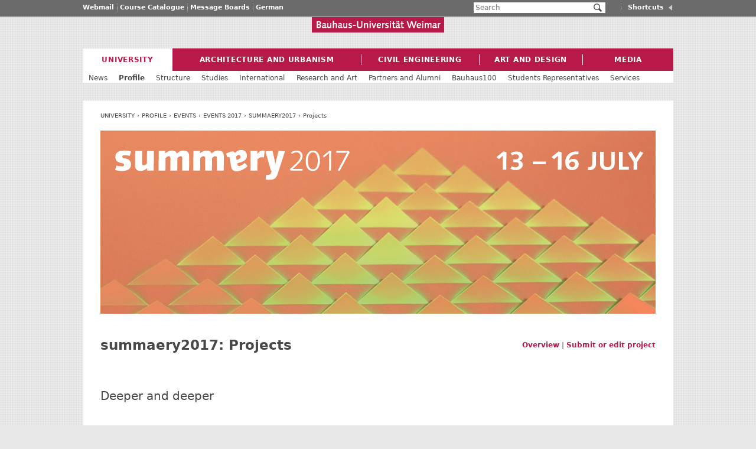

--- FILE ---
content_type: text/html; charset=utf-8
request_url: https://summaery.uni-weimar.de/en/university/profile/events/events-2017/summaery2017/projects/?tx_showcase_summaeryprojectpublic%5Bproject%5D=1108&tx_showcase_summaeryprojectpublic%5Baction%5D=show&tx_showcase_summaeryprojectpublic%5Bcontroller%5D=Summaery&cHash=8655d0f1397f45f8a992ba45b5b60f4e
body_size: 16693
content:
<!DOCTYPE html>
<html lang="en-GB" xmlns="http://www.w3.org/1999/xhtml" class="desktop generic">
<head>
    <meta http-equiv="X-UA-Compatible" content="IE=edge">
    <meta name="viewport" content="width=device-width,initial-scale=1,maximum-scale=1">
    <meta name="referrer" content="origin">

<meta charset="utf-8">
<!-- 
	Site implementation by AK@BUW! Thanks to Kasper Skaarhoj & the Typo3 community!

	This website is powered by TYPO3 - inspiring people to share!
	TYPO3 is a free open source Content Management Framework initially created by Kasper Skaarhoj and licensed under GNU/GPL.
	TYPO3 is copyright 1998-2018 of Kasper Skaarhoj. Extensions are copyright of their respective owners.
	Information and contribution at https://typo3.org/
-->



<title>Bauhaus-Universität Weimar: summaery2017: Projects</title>
<meta name="generator" content="TYPO3 CMS">
<meta name="robots" content="index,follow">


<link rel="stylesheet" type="text/css" href="/typo3conf/ext/showcase/Resources/Public/Vendor/Cscgallery/jquery.cycle.css?1530701522" media="all">
<link rel="stylesheet" type="text/css" href="/typo3conf/ext/showcase/Resources/Public/Vendor/OpenLayers_4.2.0-dist/ol.css?1530701528" media="all">
<link rel="stylesheet" type="text/css" href="/typo3conf/ext/showcase/Resources/Public/Vendor/Bootstrap4OpenLayers/css/bootstrap.min.css?1530701522" media="all">
<link rel="stylesheet" type="text/css" href="/typo3conf/ext/showcase/Resources/Public/Css/OpenLayers_4_Popup.css?1530701521" media="all">
<link rel="stylesheet" type="text/css" href="/typo3temp/Assets/43928a2ed5.css?1736522608" media="all">
<link rel="stylesheet" type="text/css" href="/typo3temp/Assets/4a013ec416.css?1736522608" media="all">
<link rel="stylesheet" type="text/css" href="/typo3conf/ext/buw_fe_skin/Resources/Public/css/skin/desktop.css?1496301789" media="all">
<link rel="stylesheet" type="text/css" href="/typo3conf/ext/buw_fe_skin/Resources/Public/css/jquery/ui-buw-theme/jquery-ui-1.8.17.001.master.css?1496301789" media="all">
<link rel="stylesheet" type="text/css" href="/typo3conf/ext/buw_fe_skin/Resources/Public/css/jquery/ui-buw-theme/jquery-ui-1.8.17.002.icons.css?1496301789" media="all">
<link rel="stylesheet" type="text/css" href="/typo3conf/ext/buw_fe_skin/Resources/Public/css/jquery/ui-buw-theme/jquery-ui-1.8.17.009.misc.css?1496301789" media="all">
<link rel="stylesheet" type="text/css" href="/typo3conf/ext/buw_fe_skin/Resources/Public/css/jquery/ui-buw-theme/jquery-ui-1.8.17.010.accordion.css?1496301789" media="all">
<link rel="stylesheet" type="text/css" href="/typo3conf/ext/buw_fe_skin/Resources/Public/css/jquery/ui-buw-theme/jquery-ui-1.8.17.050.tabs.css?1496301789" media="all">
<link rel="stylesheet" type="text/css" href="/typo3conf/ext/buw_fe_skin/Resources/Public/css/jquery/ui-buw-theme/jquery-ui.custom.css?1496301789" media="all">
<link rel="stylesheet" type="text/css" href="/typo3conf/ext/buw_fe_skin/Resources/Public/css/skin/extensions.css?1496301789" media="all">
<!--[if lte IE 8]><link rel="stylesheet" type="text/css" href="/typo3conf/ext/buw_fe_skin/Resources/Public/css/skin/iehacks.min.css?1496301789" media="all"><![endif]-->
<!--[if IE]><link rel="stylesheet" type="text/css" href="/typo3conf/ext/buw_fe_skin/Resources/Public/css/skin/ie8.css?1496301789" media="all"><![endif]-->
<link rel="stylesheet" type="text/css" href="/typo3conf/ext/buw_fe_skin/Resources/Public/css/skin/tint_uni.css?1496301789" media="all">
<link rel="stylesheet" type="text/css" href="/typo3conf/ext/buw_fe_skin/Resources/Public/css/rwd/rwd.head.min.css?1496301789" media="all">
<link rel="stylesheet" type="text/css" href="/typo3conf/ext/buw_fe_skin/Resources/Public/css/skin/print.css?1496301789" media="print">
<link rel="stylesheet" type="text/css" href="/fileadmin/template/buw-files/extension-templates/macina_banners-default/template.css?1349009337" media="all">
<link rel="stylesheet" type="text/css" href="/typo3conf/ext/jh_magnificpopup/Resources/Public/css/magnific-popup.css?1496301341" media="all">
<link rel="stylesheet" type="text/css" href="/typo3conf/ext/showcase/Resources/Public/Css/Experiment.Bauhaus.Summaery.css?1530701521" media="all">
<link rel="stylesheet" type="text/css" href="/typo3conf/ext/showcase/Resources/Public/Css/Experiment.Bauhaus.media.css?1530701521" media="all">
<link rel="stylesheet" type="text/css" href="/typo3temp/Assets/597cdbd72e.css?1736522608" media="all">



<script src="/uploads/tx_t3jquery/jquery-1.9.x-1.10.x-1.2.x.js?1499679751" type="text/javascript"></script>
<script src="/typo3conf/ext/buw_fe_skin/Resources/Public/js/libs/modernizr.custom.js?1496301789" type="text/javascript"></script>
<script src="/typo3conf/ext/buw_fe_skin/Resources/Public/js/rwd/rwd.head.min.js?1496301789" type="text/javascript"></script>

<script src="/typo3conf/ext/showcase/Resources/Public/Vendor/OpenLayers_4.2.0-dist/ol.js?1530701528" type="text/javascript"></script>
<script src="/typo3conf/ext/showcase/Resources/Public/Vendor/Bootstrap4OpenLayers/js/bootstrap.min.js?1530701522" type="text/javascript"></script>
<script src="/typo3conf/ext/showcase/Resources/Public/Js/Experiment.Bauhaus.MapLink.js?1530701521" type="text/javascript"></script>
<script src="/typo3conf/ext/showcase/Resources/Public/Js/jquery-ui-1.10.4.custom/jquery-ui-1.10.4.custom.min.js?1530701522" type="text/javascript"></script>
<script src="/typo3conf/ext/showcase/Resources/Public/Js/Experiment.Bauhaus.Summaery.js?1530701521" type="text/javascript"></script>
<script src="/typo3temp/Assets/9a38f34785.js?1736522608" type="text/javascript"></script>



<link rel="shortcut icon" href="https://www.uni-weimar.de/fileadmin/template/Favicon/favicon.ico?1769107567" ><link rel="icon" href="https://www.uni-weimar.de/fileadmin/template/Favicon/favicon.ico?1769107567" >

</head>
<body data-uid="24187" data-lang="1" id="body-24187" class="showcase-public all uni layout-detail-1">


<div id="scrollable">
  <div id="sectionwrapper">
    <section id='off-canvas-left' class='off-canvas-left desktop-hidden'>
    <nav id='rwd-menu-left'>
    <h3>
      <a href="#" class="rwd-button-reset">
        Close Menu
        <span class="rwd-font">&#x25BA;</span>
      </a>
    </h3>
    <h3>
      <select id="select-globalquicklinks" class="globalquicklink rwd-jump-to-selection-canvas">
        <optgroup class="select-header">
          <option class="start item" selected="selected">
            SHORTCUTS
            &nbsp;&#x25BC;
          </option>
        </optgroup>
        <optgroup class="select-services">
          <option class="item" value="/en/header-servicelinks/webmail/">Webmail</option><option class="item" value="/en/header-servicelinks/course-catalogue/">Course Catalogue</option><option class="item" value="/en/header-servicelinks/message-boards/">Message Boards</option>
          <option value="/de/universitaet/profil/veranstaltungen/veranstaltungen-2017/summaery2017/projekte/?tx_showcase_summaeryprojectpublic%5Bproject%5D=1108&tx_showcase_summaeryprojectpublic%5Baction%5D=show&tx_showcase_summaeryprojectpublic%5Bcontroller%5D=Summaery" >German</option>
          <option value="/en/university/profile/events/events-2017/summaery2017/projects/?tx_showcase_summaeryprojectpublic%5Bproject%5D=1108&tx_showcase_summaeryprojectpublic%5Baction%5D=show&tx_showcase_summaeryprojectpublic%5Bcontroller%5D=Summaery&cHash=7b61306dd04055c77514e185ffff7f2f&device=desktop">
            Show Desktop Version
          </option>
        </optgroup>
        <optgroup class="select-quicklinks">
          <option class="item" value="/en/schnellzugriff/academic-advising/">Academic Advising</option><option class="item" value="/en/schnellzugriff/bauhausjournal-online/">BAUHAUS.JOURNAL ONLINE</option><option class="item" value="/en/schnellzugriff/calendar/">Calendar</option><option class="item" value="/en/schnellzugriff/university-library/">University Library</option><option class="item" value="/en/schnellzugriff/language-centre/">Language Centre</option><option class="item" value="/en/schnellzugriff/sports-centre/">Sports Centre</option><option class="item" value="/en/schnellzugriff/international-office/">International Office</option><option class="item" value="/en/schnellzugriff/e-learning/">E-Learning</option><option class="item" value="/en/schnellzugriff/dining-menu/">Dining Menu</option><option class="item" value="/en/schnellzugriff/emergency/">Emergency</option><option class="item" value="/en/schnellzugriff/search-people/">Search people</option>
        </optgroup>
      </select>
    </h3>
    <h3 class="main-nav-headline">
      Complete Menu
    </h3>
    <ul class="bare-menu main"><li class="menu-item active parent"><a href="http://www.uni-weimar.de/en/university/start/" target="_self">University</a><ul class="bare-menu sublevel"><li class="menu-item parent"><a href="/en/university/news/" target="_self">News</a></li><li class="menu-item active parent"><a href="/en/university/profile/" target="_self">Profile</a><ul class="bare-menu sublevel"><li class="menu-item parent"><a href="/en/university/profile/portrait/" target="_self">Portrait</a><ul class="bare-menu sublevel"><li class="menu-item"><a href="/en/university/profile/portrait/history/" target="_self">History</a></li><li class="menu-item"><a href="/en/university/profile/portrait/film-portrait/" target="_self">Film Portrait</a></li><li class="menu-item"><a href="/en/university/profile/portrait/picture-gallery/" target="_self">Picture Gallery</a></li><li class="menu-item"><a href="/en/university/profile/portrait/zahlen-des-jahres/" target="_self">Zahlen des Jahres</a></li></ul></li><li class="menu-item parent"><a href="/en/university/profile/faculties/" target="_self">Faculties</a><ul class="bare-menu sublevel"><li class="menu-item"><a href="/en/university/profile/faculties/faculty-of-architecture-and-urbanism/" target="_self">Faculty of Architecture and Urbanism</a></li><li class="menu-item"><a href="/en/university/profile/faculties/faculty-of-civil-engineering/" target="_self">Faculty of Civil Engineering</a></li><li class="menu-item"><a href="/en/university/profile/faculties/faculty-of-art-and-design/" target="_self">Faculty of Art and Design</a></li><li class="menu-item"><a href="/en/university/profile/faculties/faculty-of-media/" target="_self">Faculty of Media</a></li></ul></li><li class="menu-item active parent"><a href="/en/university/profile/events/" target="_self">Events</a><ul class="bare-menu sublevel"><li class="menu-item parent"><a href="https://www.uni-weimar.de/en/university/profile/events/events-2018/" target="_self">Events 2018</a><ul class="bare-menu sublevel"><li class="menu-item parent"><a href="https://www.uni-weimar.de/en/university/profile/events/events-2018/summaery2018/" target="_self">summaery2018</a><ul class="bare-menu sublevel"><li class="menu-item parent"><a href="/en/university/profile/events/events-2018/summaery2018/projects/" target="_self">Projects</a><ul class="bare-menu sublevel"><li class="menu-item"><a href="/en/university/profile/events/events-2018/summaery2018/projects/events/" target="_self">Events</a></li><li class="menu-item"><a href="/en/university/profile/events/events-2018/summaery2018/projects/event-locations/" target="_self">Event locations</a></li><li class="menu-item"><a href="/en/university/profile/events/events-2018/summaery2018/projects/submit-project/" target="_self">Submit project</a></li></ul></li></ul></li></ul></li><li class="menu-item active parent"><a href="https://www.uni-weimar.de/en/university/profile/events/events-2017/" target="_self">Events 2017</a><ul class="bare-menu sublevel"><li class="menu-item active parent"><a href="https://www.uni-weimar.de/en/university/profile/events/events-2017/summaery2017/" target="_self">summaery2017</a><ul class="bare-menu sublevel"><li class="menu-item active current parent"><a href="/en/university/profile/events/events-2017/summaery2017/projects/" target="_self">Projects</a><ul class="bare-menu sublevel"><li class="menu-item"><a href="/en/university/profile/events/events-2017/summaery2017/projects/events/" target="_self">Events</a></li><li class="menu-item"><a href="/en/university/profile/events/events-2017/summaery2017/projects/event-locations/" target="_self">Event locations</a></li><li class="menu-item"><a href="/en/university/profile/events/events-2017/summaery2017/projects/submit-project/" target="_self">Submit project</a></li></ul></li></ul></li></ul></li><li class="menu-item parent"><a href="http://www.uni-weimar.de/en/university/profile/events/events-2016/" target="_self">Events 2016</a><ul class="bare-menu sublevel"><li class="menu-item parent"><a href="http://www.uni-weimar.de/en/university/profile/events/events-2016/summaery2016/" target="_self">summaery2016</a><ul class="bare-menu sublevel"><li class="menu-item parent"><a href="/en/university/profile/events/events-2016/summaery2016/projects/" target="_self">Projects</a><ul class="bare-menu sublevel"><li class="menu-item"><a href="/en/university/profile/events/events-2016/summaery2016/projects/events/" target="_self">Events</a></li><li class="menu-item"><a href="http://summaery.uni-weimar.de/en/university/profile/events/events-2016/summaery2016/projects/event-locations/" target="_self">Event locations</a></li></ul></li></ul></li></ul></li><li class="menu-item parent"><a href="http://www.uni-weimar.de/en/university/profile/events/veranstaltungen-2015/" target="_self">Events 2015</a><ul class="bare-menu sublevel"><li class="menu-item parent"><a href="http://www.uni-weimar.de/de/universitaet/profil/veranstaltungen/veranstaltungen-2015/summaery2015/" target="_self">summaery2015</a><ul class="bare-menu sublevel"><li class="menu-item parent"><a href="/en/university/profile/events/events-2015/summaery2015/summaery2015-projects/" target="_self">summaery2015: Projects</a><ul class="bare-menu sublevel"><li class="menu-item"><a href="/en/university/profile/events/events-2015/summaery2015/summaery2015-projects/summaery2015-events/" target="_self">summaery2015: Events</a></li><li class="menu-item"><a href="http://summaery.uni-weimar.de/en/university/profile/events/events-2015/summaery2015/summaery2015-projects/veranstaltungsorte/" target="_self">Veranstaltungsorte</a></li></ul></li></ul></li></ul></li><li class="menu-item"><a href="/en/university/profile/events/veranstaltungen-2014/" target="_self">Veranstaltungen 2014</a></li><li class="menu-item"><a href="/en/university/profile/events/events-2013/" target="_self">Events 2013</a></li><li class="menu-item"><a href="/en/university/profile/events/events-2012/" target="_self">Events 2012</a></li><li class="menu-item"><a href="/en/university/profile/events/veranstaltungen-2011/" target="_self">Veranstaltungen 2011</a></li><li class="menu-item"><a href="/en/university/profile/events/veranstaltungen-2010/" target="_self">Veranstaltungen 2010</a></li><li class="menu-item"><a href="/en/university/profile/events/veranstaltungen-2009/" target="_self">Veranstaltungen 2009</a></li></ul></li><li class="menu-item"><a href="/en/university/profile/student-initiatives/" target="_self">Student Initiatives</a></li><li class="menu-item parent"><a href="/en/university/profile/bauhausatelier/" target="_self">Bauhaus.Atelier</a><ul class="bare-menu sublevel"><li class="menu-item"><a href="/en/university/profile/bauhausatelier/bauhaus-walk/" target="_self">Bauhaus Walk</a></li><li class="menu-item"><a href="/en/university/profile/bauhausatelier/bauhaus-shop/" target="_self">Bauhaus Shop</a></li></ul></li><li class="menu-item parent"><a href="/en/university/profile/finding-your-way-around-on-campus/" target="_self">Finding Your Way Around on Campus</a><ul class="bare-menu sublevel"><li class="menu-item"><a href="/en/university/profile/finding-your-way-around-on-campus/campus-maps/" target="_self">Campus Maps</a></li><li class="menu-item"><a href="/en/university/profile/finding-your-way-around-on-campus/getting-to-weimar/" target="_self">Getting to Weimar</a></li></ul></li><li class="menu-item parent"><a href="/en/university/profile/unesco-world-heritage-bauhaus/" target="_self">UNESCO World Heritage Bauhaus</a><ul class="bare-menu sublevel"><li class="menu-item"><a href="/en/university/profile/unesco-world-heritage-bauhaus/main-building/" target="_self">Main Building</a></li><li class="menu-item"><a href="/en/university/profile/unesco-world-heritage-bauhaus/van-de-velde-building/" target="_self">Van-de-Velde-Building</a></li><li class="menu-item"><a href="/en/university/profile/unesco-world-heritage-bauhaus/haus-am-horn/" target="_self">Haus Am Horn</a></li><li class="menu-item"><a href="/en/university/profile/unesco-world-heritage-bauhaus/bauhausatelier/" target="_self">Bauhaus.Atelier</a></li><li class="menu-item"><a href="/en/university/profile/unesco-world-heritage-bauhaus/dornburg-workshop/" target="_self">Dornburg Workshop</a></li></ul></li></ul></li><li class="menu-item parent"><a href="/en/university/structure/" target="_self">Structure</a></li><li class="menu-item parent"><a href="/en/university/studies/" target="_self">Studies</a></li><li class="menu-item parent"><a href="/en/university/international/" target="_self">International</a></li><li class="menu-item parent"><a href="/en/university/research-and-art/" target="_self">Research and Art</a></li><li class="menu-item parent"><a href="/en/university/partners-and-alumni/" target="_self">Partners and Alumni</a></li><li class="menu-item parent"><a href="/en/university/services/" target="_self">Services</a></li></ul></li><li class="menu-item"><a href="http://www.uni-weimar.de/en/architecture-and-urbanism/start/" target="_self">Architecture and Urbanism</a></li><li class="menu-item"><a href="http://www.uni-weimar.de/en/civil-engineering/start/" target="_self">Civil Engineering</a></li><li class="menu-item"><a href="http://www.uni-weimar.de/en/art-and-design/start/" target="_self">Art and Design</a></li><li class="menu-item"><a href="http://www.uni-weimar.de/en/media/start/" target="_self">Media</a></li></ul>
    </nav>
    </section>
    <section id='off-canvas-center' class='off-canvas-center'>
    <div id="rwd-menu" class="desktop-hidden">
      <div id="rwd_pagehead_logo">
        <a id="rwd_pagehead_logo_link" href="/en/">
        <span class="screen-reader">Bauhaus-Universit&auml;t Weimar</span>
        </a>
      </div>
      <div class="background-image"></div>
      <div class="menu">
        <a class="rwd-button rwd-font rwd-button-left" href="">&#x2261;</a>
      </div>
      <nav class="bottom-bar">
        <a class='rwd-button rwd-parent-link' href="/en/university/profile/events/events-2017/summaery2017/">&#x2196;</a>
        <select name="rwd-subpages" id="rwd-subpages" class="rwd-jump-to-selection" >
          <optgroup class="select-header">
            <option class="start item" selected="selected">
              SUBPAGES
              &nbsp;&#x25BC;
            </option>
          </optgroup>
          <optgroup class="select-subpages">
            <option class="item" value="/en/university/profile/events/events-2017/summaery2017/projects/events/">Events</option><option class="item" value="/en/university/profile/events/events-2017/summaery2017/projects/event-locations/">Event locations</option><option class="item" value="/en/university/profile/events/events-2017/summaery2017/projects/submit-project/">Submit project</option>
          </optgroup>
        </select>
      </nav>
    </div>
    
<div id="page" class="page">
  <header aria-labelledby="pagehead_logo" id="header" class="header">
<div class="ym-wrapper">
  <div class="ym-wbox">
    <table cellspacing="0" id="nav-layout">
      <tr>
        <td class="nav-layout-item nav-meta-left">
          <!--{{{ nav meta -->
          <nav id="nav-meta" class="ym-hlist nav-meta">
          <ul id="nav-meta-list">
            <li class="first"><a href="http://webmail.uni-weimar.de/horde/imp/login.php?new_lang=en_GB" title="Webmail" class="meta-menu-link"target="_blank"><span class="meta-menu-text">Webmail</span></a></li><li class="middle"><a href="http://www.uni-weimar.de/qisserver/rds?state=wtree&amp;search=1&amp;category=veranstaltung.browse&amp;topitem=lectures&amp;subitem=lectureindex&amp;breadcrumb=lectureindex" title="Course Catalogue" class="meta-menu-link"target="_blank"><span class="meta-menu-text">Course Catalogue</span></a></li><li class="last"><a href="/en/header-servicelinks/message-boards/" title="Message Boards" target="_self" class="meta-menu-link">Message Boards</a></li>
            <li class="language"><a href="/de/universitaet/profil/veranstaltungen/veranstaltungen-2017/summaery2017/projekte/?tx_showcase_summaeryprojectpublic%5Bproject%5D=1108&amp;tx_showcase_summaeryprojectpublic%5Baction%5D=show&amp;tx_showcase_summaeryprojectpublic%5Bcontroller%5D=Summaery&amp;cHash=8655d0f1397f45f8a992ba45b5b60f4e" target="_self" class="meta-menu-link"><span class="meta-menu-text foo-bar">German</span></a></li>
          </ul>
          </nav>
          <!-- }}}-->
        </td>
        <td class="nav-layout-item search nav-meta-right">
          <div role="search" class="nav-meta-search">
            <form action="" method="GET" class="ym-searchform"><input type="search" placeholder="Search" class="ym-searchfield" value="" name="tx_kesearch_pi1[sword]" /><input type="submit" class="ym-searchbutton" value="Search" name="" /><input type="hidden" value="11546" name="id"><input id="pagenumber" type="hidden" value="1" name="tx_kesearch_pi1[page]"><input id="resetFilters" type="hidden" value="1" name="tx_kesearch_pi1[resetFilters]"></form>
          </div>
        </td>
        <td class="nav-layout-item globalquicklinks nav-meta-right">
          <nav id="globalquicklinks" class="ym-vlist nav-meta">
          <a id="globalquicklinks_hint" class="meta-menu-link">Shortcuts</a>
          <div id="quickpane" class="quickpane">
            <ul class="quicklist"><li id="quicklist-item2056" class="quicklist-item"><a href="/en/schnellzugriff/academic-advising/" title="Academic Advising" target="_self" class="meta-menu-link">Academic Advising</a></li><li class="separator"><span class="sep"></span></li><li id="quicklist-item8460" class="quicklist-item"><a href="/en/schnellzugriff/bauhausjournal-online/" title="BAUHAUS.JOURNAL ONLINE" target="_self" class="meta-menu-link">BAUHAUS.JOURNAL ONLINE</a></li><li id="quicklist-item8172" class="quicklist-item"><a href="/en/schnellzugriff/calendar/" title="Calendar" target="_self" class="meta-menu-link">Calendar</a></li><li class="separator"><span class="sep"></span></li><li id="quicklist-item2054" class="quicklist-item"><a href="/en/schnellzugriff/university-library/" title="University Library" target="_self" class="meta-menu-link">University Library</a></li><li id="quicklist-item8176" class="quicklist-item"><a href="/en/schnellzugriff/language-centre/" title="Language Centre" target="_self" class="meta-menu-link">Language Centre</a></li><li id="quicklist-item8177" class="quicklist-item"><a href="/en/schnellzugriff/sports-centre/" title="Sports Centre" target="_self" class="meta-menu-link">Sports Centre</a></li><li id="quicklist-item8173" class="quicklist-item"><a href="/en/schnellzugriff/international-office/" title="International Office" target="_self" class="meta-menu-link">International Office</a></li><li id="quicklist-item22460" class="quicklist-item"><a href="/en/schnellzugriff/e-learning/" title="E-Learning" target="_self" class="meta-menu-link">E-Learning</a></li><li id="quicklist-item2055" class="quicklist-item"><a href="http://www.stw-thueringen.de/english/dining-halls/facilities/weimar/mensa-am-park.html#speisepl" title="Dining Menu" class="meta-menu-link"target="_blank"><span class="meta-menu-text">Dining Menu</span></a></li><li class="separator"><span class="sep"></span></li><li id="quicklist-item2058" class="quicklist-item"><a href="/en/schnellzugriff/emergency/" title="Emergency" target="_self" class="meta-menu-link">Emergency</a></li><li class="separator"><span class="sep"></span></li><li id="quicklist-item1255" class="quicklist-item"><a href="http://www.uni-weimar.de/en/hs/search/staff-search/" title="Search people" target="_self" class="meta-menu-link"target="_blank"><span class="meta-menu-text">Search people</span></a></li></ul>
          </div>
          </nav>
        </td>
      </tr>
    </table>
  </div>
</div>
<div id="pagehead_logo">
  <a id="pagehead_logo_link" href="/en/">
    <img class="print-only" title="Bauhaus-Universit&auml;t Weimar" src="/typo3conf/ext/buw_fe_skin/Resources/Public/css/images/logo_bw.png"/>
    <span class="screen-reader">Bauhaus-Universit&auml;t Weimar</span>
  </a>
</div>
</header>


  <div id="main" class="main ym-wrapper">
    <nav>
      <div id="nav" class="nav nav-horizontal">
        <div id="nav-main" class="nav-main">
          <ul class="main-menu-list"><li class="main-menu-item list-start ym-g20 ym-gl active"><a href="/en/university/start/" target="_self" class="full_width main-menu-link"><span class="main-menu-link-fill"><strong class="menu-highlight">University</strong></span></a></li><li class="main-menu-item ym-g20 ym-gl"><a href="/en/architecture-and-urbanism/start/" target="_self" class="full_width main-menu-link"><span class="main-menu-link-fill">Architecture and Urbanism</span></a></li><li class="main-menu-item ym-g20 ym-gl"><a href="/en/civil-engineering/start/" target="_self" class="full_width main-menu-link"><span class="main-menu-link-fill">Civil Engineering</span></a></li><li class="main-menu-item ym-g20 ym-gl"><a href="/en/art-and-design/start/" target="_self" class="full_width main-menu-link"><span class="main-menu-link-fill">Art and Design</span></a></li><li class="main-menu-item list-end ym-g20 ym-gr"><a href="/en/media/start/" target="_self" class="full_width main-menu-link"><span class="main-menu-link-fill">Media</span></a></li></ul>

        </div>
        <div id="nav-section" class="nav-section" data-level="6">
          <ul id="sectionmenu" class="no-js css3"><li class="first item normal parent"><a href="/en/university/news/" target="_self" class="menulink">News</a><ul class="flyoutmenu-container"><li class="spacer"></li><li class="flyoutmenu"><ul class="menu-column level1"><li class="flyoutitem first normal"><a href="/en/university/news/bauhausjournal-online/" title="Bauhaus.Journal online" target="_self" class="menulink">Bauhaus.Journal online</a></li><li class="flyoutitem normal"><a href="http://www.uni-weimar.de/qisserver/rds?state=wtree&amp;search=1&amp;category=veranstaltung.browse&amp;topitem=lectures&amp;subitem=lectureindex&amp;breadcrumb=lectureindex" title="Course Catalogue" class="menulink"target="_blank">Course Catalogue</a></li><li class="flyoutitem parent"><a href="http://www.uni-weimar.de/en/university/news/message-boards/" title="Message Boards" class="menulink"target="_blank">Message Boards</a><span class="item-has-sub">&raquo;</span><ul class="flyoutmenu-sub-container"><li class="flyoutmenu-sub"><ul class="menu-column level2"><li class="flyoutitem first normal"><a href="/en/university/news/message-boards/post-a-job-offer/" title="Post a Job Offer" target="_self" class="menulink">Post a Job Offer</a></li><li class="flyoutitem last normal"><a href="/en/university/news/message-boards/instructions/" title="Instructions" target="_self" class="menulink">Instructions</a></li></ul></li></ul></li><li class="flyoutitem parent"><a href="/en/university/news/academic-year/" title="Academic Year" target="_self" class="menulink">Academic Year</a><span class="item-has-sub">&raquo;</span><ul class="flyoutmenu-sub-container"><li class="flyoutmenu-sub"><ul class="menu-column level2"><li class="flyoutitem first normal"><a href="/en/university/news/academic-year/winter-semester-20172018/" title="Winter semester 2017/2018" target="_self" class="menulink">Winter semester 2017/2018</a></li><li class="flyoutitem normal"><a href="/en/university/news/academic-year/summer-semester-2018/" title="Summer semester 2018" target="_self" class="menulink">Summer semester 2018</a></li><li class="flyoutitem last normal"><a href="/en/university/news/academic-year/winter-semester-20182019/" title="Winter semester 2018/2019" target="_self" class="menulink">Winter semester 2018/2019</a></li></ul></li></ul></li><li class="flyoutitem parent"><a href="/en/university/news/fairs/" title="Fairs" target="_self" class="menulink">Fairs</a><span class="item-has-sub">&raquo;</span><ul class="flyoutmenu-sub-container"><li class="flyoutmenu-sub"><ul class="menu-column level2"><li class="flyoutitem first normal"><a href="/en/university/news/fairs/trade-fairs-2018/" title="Trade Fairs 2018" target="_self" class="menulink">Trade Fairs 2018</a></li><li class="flyoutitem normal"><a href="/en/university/news/fairs/education-fairs-2017/" title="Education Fairs 2017" target="_self" class="menulink">Education Fairs 2017</a></li><li class="flyoutitem last normal"><a href="/en/university/news/fairs/education-fairs-2018/" title="Education Fairs 2018" target="_self" class="menulink">Education Fairs 2018</a></li></ul></li></ul></li><li class="flyoutitem normal"><a href="/en/university/news/current-competitions/" title="Current competitions" target="_self" class="menulink">Current competitions</a></li><li class="flyoutitem parent"><a href="/en/university/news/job-openings/" title="Job Openings" target="_self" class="menulink">Job Openings</a><span class="item-has-sub">&raquo;</span><ul class="flyoutmenu-sub-container"><li class="flyoutmenu-sub"><ul class="menu-column level2"><li class="flyoutitem first normal"><a href="/en/university/news/job-openings/stellen-an-der-universitaet/" title="Stellen an der Universität" target="_self" class="menulink">Stellen an der Universität</a></li><li class="flyoutitem normal"><a href="/en/university/news/job-openings/berufsausbildungen/" title="Berufsausbildungen" target="_self" class="menulink">Berufsausbildungen</a></li><li class="flyoutitem last normal"><a href="/en/university/news/job-openings/job-und-praktikaboerse/" title="Job- und Praktikabörse" target="_self" class="menulink">Job- und Praktikabörse</a></li></ul></li></ul></li><li class="flyoutitem parent"><a href="/en/university/news/calendar/" title="Calendar" target="_self" class="menulink">Calendar</a><span class="item-has-sub">&raquo;</span><ul class="flyoutmenu-sub-container"><li class="flyoutmenu-sub"><ul class="menu-column level2"><li class="flyoutitem first normal"><a href="/en/university/news/calendar/archiv/" target="_self" class="menulink">Archiv</a></li><li class="flyoutitem last normal"><a href="/en/university/news/calendar/neuen-termin-eintragen/" title="Neuen Termin eintragen" target="_self" class="menulink">Neuen Termin eintragen</a></li></ul></li></ul></li><li class="flyoutitem parent"><a href="/en/university/news/media-service/" title="Media Service" target="_self" class="menulink">Media Service</a><span class="item-has-sub">&raquo;</span><ul class="flyoutmenu-sub-container"><li class="flyoutmenu-sub"><ul class="menu-column level2"><li class="flyoutitem last normal"><a href="/en/university/news/media-service/media-information/" title="Media Information" target="_self" class="menulink">Media Information</a></li></ul></li></ul></li><li class="flyoutitem last parent"><a href="/en/university/news/eva-gehoert-zu-uns/" title="Eva gehört zu uns" target="_self" class="menulink">Eva gehört zu uns</a><span class="item-has-sub">&raquo;</span><ul class="flyoutmenu-sub-container"><li class="flyoutmenu-sub"><ul class="menu-column level2"><li class="flyoutitem first normal"><a href="/en/university/news/eva-gehoert-zu-uns/eva-als-teil-des-unesco-welterbes/" title="Eva als Teil des UNESCO Welterbes" target="_self" class="menulink">Eva als Teil des UNESCO Welterbes</a></li><li class="flyoutitem normal"><a href="http://www.uni-weimar.de/de/universitaet/aktuell/bauhausjournal-online/titel/hauptgebaeude-bis-auf-weiteres-ohne-rodins-eva/?tx_news_pi1%5Bcontroller%5D=News&amp;tx_news_pi1%5Baction%5D=detail&amp;cHash=bb4d59097d739c0beb5cf1d67be46380" title="Hauptgebäude ohne »Eva«" class="menulink"target="_blank">Hauptgebäude ohne »Eva«</a></li><li class="flyoutitem normal"><a href="/en/university/news/eva-gehoert-zu-uns/bilder-und-geschichten/" title="Bilder und Geschichten" target="_self" class="menulink">Bilder und Geschichten</a></li><li class="flyoutitem last normal"><a href="/en/university/news/eva-gehoert-zu-uns/freunde-und-foerderer/" title="Freunde und Förderer" target="_self" class="menulink">Freunde und Förderer</a></li></ul></li></ul></li></ul></li></ul></li><li class="item parent active"><a href="/en/university/profile/" target="_self" class="menulink"><strong class="menu-highlight">Profile</strong></a><ul class="flyoutmenu-container"><li class="spacer"></li><li class="flyoutmenu"><ul class="menu-column level1"><li class="flyoutitem first parent"><a href="/en/university/profile/portrait/" title="Portrait" target="_self" class="menulink">Portrait</a><span class="item-has-sub">&raquo;</span><ul class="flyoutmenu-sub-container"><li class="flyoutmenu-sub"><ul class="menu-column level2"><li class="flyoutitem first normal"><a href="/en/university/profile/portrait/history/" title="History" target="_self" class="menulink">History</a></li><li class="flyoutitem normal"><a href="/en/university/profile/portrait/film-portrait/" title="Film Portrait" target="_self" class="menulink">Film Portrait</a></li><li class="flyoutitem normal"><a href="/en/university/profile/portrait/picture-gallery/" title="Picture Gallery" target="_self" class="menulink">Picture Gallery</a></li><li class="flyoutitem last normal"><a href="/en/university/profile/portrait/the-numbers-in-2016/" title="The numbers in 2016" target="_self" class="menulink">The numbers in 2016</a></li></ul></li></ul></li><li class="flyoutitem parent"><a href="/en/university/profile/faculties/" title="Faculties" target="_self" class="menulink">Faculties</a><span class="item-has-sub">&raquo;</span><ul class="flyoutmenu-sub-container"><li class="flyoutmenu-sub"><ul class="menu-column level2"><li class="flyoutitem first normal"><a href="/en/university/profile/faculties/faculty-of-architecture-and-urbanism/" title="Faculty of Architecture and Urbanism" target="_self" class="menulink">Faculty of Architecture and Urbanism</a></li><li class="flyoutitem normal"><a href="/en/university/profile/faculties/faculty-of-civil-engineering/" target="_self" class="menulink">Faculty of Civil Engineering</a></li><li class="flyoutitem normal"><a href="/en/university/profile/faculties/faculty-of-art-and-design/" title="Faculty of Art and Design" target="_self" class="menulink">Faculty of Art and Design</a></li><li class="flyoutitem last normal"><a href="/en/university/profile/faculties/faculty-of-media/" target="_self" class="menulink">Faculty of Media</a></li></ul></li></ul></li><li class="flyoutitem active parent"><a href="/en/university/profile/events/" title="Events" target="_self" class="menulink"><strong class="menu-highlight">Events</strong></a><span class="item-has-sub">&raquo;</span><ul class="flyoutmenu-sub-container"><li class="flyoutmenu-sub"><ul class="menu-column level2"><li class="flyoutitem first active parent"><a href="/en/university/profile/events/events-2018/" title="Events 2018" target="_self" class="menulink"><strong class="menu-highlight">Events 2018</strong></a></li><li class="flyoutitem last parent"><a href="/en/university/profile/events/archiv/" title="Archiv" target="_self" class="menulink">Archiv</a></li></ul></li></ul></li><li class="flyoutitem normal"><a href="/en/university/profile/student-initiatives/" title="Student Initiatives" target="_self" class="menulink">Student Initiatives</a></li><li class="flyoutitem parent"><a href="/en/university/profile/bauhausatelier/" title="Bauhaus.Atelier" target="_self" class="menulink">Bauhaus.Atelier</a><span class="item-has-sub">&raquo;</span><ul class="flyoutmenu-sub-container"><li class="flyoutmenu-sub"><ul class="menu-column level2"><li class="flyoutitem first parent"><a href="/en/university/profile/bauhausatelier/bauhaus-walk/" target="_self" class="menulink">Bauhaus Walk</a></li><li class="flyoutitem last normal"><a href="/en/university/profile/bauhausatelier/bauhaus-shop/" title="Bauhaus Shop" target="_self" class="menulink">Bauhaus Shop</a></li></ul></li></ul></li><li class="flyoutitem normal"><a href="/en/university/profile/online-gallery-selected/" title="Online gallery »Selected!«" target="_self" class="menulink">Online gallery »Selected!«</a></li><li class="flyoutitem parent"><a href="/en/university/profile/finding-your-way-around-on-campus/" title="Finding Your Way Around on Campus" target="_self" class="menulink">Finding Your Way Around on Campus</a><span class="item-has-sub">&raquo;</span><ul class="flyoutmenu-sub-container"><li class="flyoutmenu-sub"><ul class="menu-column level2"><li class="flyoutitem first normal"><a href="/en/university/profile/finding-your-way-around-on-campus/campus-maps/" title="Campus Maps" target="_self" class="menulink">Campus Maps</a></li><li class="flyoutitem last normal"><a href="/en/university/profile/finding-your-way-around-on-campus/getting-to-weimar/" title="Getting to Weimar" target="_self" class="menulink">Getting to Weimar</a></li></ul></li></ul></li><li class="flyoutitem last parent"><a href="/en/university/profile/unesco-world-heritage-bauhaus/" target="_self" class="menulink">UNESCO World Heritage Bauhaus</a><span class="item-has-sub">&raquo;</span><ul class="flyoutmenu-sub-container"><li class="flyoutmenu-sub"><ul class="menu-column level2"><li class="flyoutitem first normal"><a href="/en/university/profile/unesco-world-heritage-bauhaus/main-building/" target="_self" class="menulink">Main Building</a></li><li class="flyoutitem normal"><a href="/en/university/profile/unesco-world-heritage-bauhaus/van-de-velde-building/" target="_self" class="menulink">Van-de-Velde-Building</a></li><li class="flyoutitem last normal"><a href="/en/university/profile/unesco-world-heritage-bauhaus/haus-am-horn/" target="_self" class="menulink">Haus Am Horn</a></li></ul></li></ul></li></ul></li></ul></li><li class="item normal parent"><a href="/en/university/structure/" target="_self" class="menulink">Structure</a><ul class="flyoutmenu-container"><li class="spacer"></li><li class="flyoutmenu"><ul class="menu-column level1"><li class="flyoutitem first parent"><a href="/en/university/structure/university-management-team/" title="University Management Team" target="_self" class="menulink">University Management Team</a><span class="item-has-sub">&raquo;</span><ul class="flyoutmenu-sub-container"><li class="flyoutmenu-sub"><ul class="menu-column level2"><li class="flyoutitem first parent"><a href="/en/university/structure/university-management-team/presidium/" title="Presidium" target="_self" class="menulink">Presidium</a></li><li class="flyoutitem normal"><a href="/en/university/structure/university-management-team/extended-presidium/" title="Extended Presidium" target="_self" class="menulink">Extended Presidium</a></li><li class="flyoutitem normal"><a href="/en/university/structure/university-management-team/presidents-office/" title="President's Office" target="_self" class="menulink">President's Office</a></li><li class="flyoutitem last parent"><a href="/en/university/structure/university-management-team/chancellors-office/" title="Chancellor's Office" target="_self" class="menulink">Chancellor's Office</a></li></ul></li></ul></li><li class="flyoutitem parent"><a href="/en/university/structure/committees/" title="Committees" target="_self" class="menulink">Committees</a><span class="item-has-sub">&raquo;</span><ul class="flyoutmenu-sub-container"><li class="flyoutmenu-sub"><ul class="menu-column level2"><li class="flyoutitem first parent"><a href="/en/university/structure/committees/university-council/" title="University Council" target="_self" class="menulink">University Council</a></li><li class="flyoutitem parent"><a href="/en/university/structure/committees/senate/" title="Senate" target="_self" class="menulink">Senate</a></li><li class="flyoutitem parent"><a href="/en/university/structure/committees/student-representative-committees/" title="Student Representative Committees" target="_self" class="menulink">Student Representative Committees</a></li><li class="flyoutitem parent"><a href="/en/university/structure/committees/staff-council/" title="Staff Council" target="_self" class="menulink">Staff Council</a></li><li class="flyoutitem normal"><a href="/en/university/structure/committees/equal-opportunities-commission/" target="_self" class="menulink">Equal Opportunities Commission</a></li><li class="flyoutitem normal"><a href="/en/university/structure/committees/schwerbehindertenvertretung/" title="Schwerbehindertenvertretung" target="_self" class="menulink">Schwerbehindertenvertretung</a></li><li class="flyoutitem normal"><a href="/en/university/structure/committees/integrationsteam/" title="Integrationsteam" target="_self" class="menulink">Integrationsteam</a></li><li class="flyoutitem normal"><a href="/en/university/structure/committees/youth-and-trainee-committee/" title="Youth and Trainee Committee" target="_self" class="menulink">Youth and Trainee Committee</a></li><li class="flyoutitem parent"><a href="/en/university/structure/committees/university-library-advisory-board/" title="University Library Advisory Board" target="_self" class="menulink">University Library Advisory Board</a></li><li class="flyoutitem normal"><a href="/en/university/structure/committees/it-advisory-board/" title="IT Advisory Board" target="_self" class="menulink">IT Advisory Board</a></li><li class="flyoutitem normal"><a href="/en/university/structure/committees/safety-committee/" title="Safety Committee" target="_self" class="menulink">Safety Committee</a></li><li class="flyoutitem last normal"><a href="/en/university/structure/committees/scholarship-commission/" title="Scholarship Commission" target="_self" class="menulink">Scholarship Commission</a></li></ul></li></ul></li><li class="flyoutitem parent"><a href="/en/university/structure/departments/" title="Departments" target="_self" class="menulink">Departments</a><span class="item-has-sub">&raquo;</span><ul class="flyoutmenu-sub-container"><li class="flyoutmenu-sub"><ul class="menu-column level2"><li class="flyoutitem first normal"><a href="/en/university/structure/departments/office-of-student-and-academic-affairs/" title="Office of Student and Academic Affairs" target="_self" class="menulink">Office of Student and Academic Affairs</a></li><li class="flyoutitem parent"><a href="/en/university/structure/departments/international-office/" title="International Office" target="_self" class="menulink">International Office</a></li><li class="flyoutitem normal"><a href="/en/university/structure/departments/research-operations-office/" title="Research Operations Office" target="_self" class="menulink">Research Operations Office</a></li><li class="flyoutitem parent"><a href="/en/university/structure/departments/personnel-department/" title="Personnel Department" target="_self" class="menulink">Personnel Department</a></li><li class="flyoutitem last parent"><a href="/en/university/structure/departments/finance-department/" title="Finance Department" target="_self" class="menulink">Finance Department</a></li></ul></li></ul></li><li class="flyoutitem parent"><a href="/en/university/structure/associated-institutes/" title="Associated Institutes" target="_self" class="menulink">Associated Institutes</a><span class="item-has-sub">&raquo;</span><ul class="flyoutmenu-sub-container"><li class="flyoutmenu-sub"><ul class="menu-column level2"><li class="flyoutitem first normal"><a href="http://www.wba-weimar.de/" title="Bauhaus Further Education Academy Weimar" class="menulink"target="_blank">Bauhaus Further Education Academy Weimar</a></li><li class="flyoutitem normal"><a href="http://www.bionet.net/" title="KNOTEN WEIMAR" class="menulink"target="_blank">KNOTEN WEIMAR</a></li><li class="flyoutitem last normal"><a href="http://www.mfpa.de/" title="Materials Research and Testing Institute" class="menulink"target="_blank">Materials Research and Testing Institute</a></li></ul></li></ul></li><li class="flyoutitem parent"><a href="/en/university/structure/central-university-facilities/" title="Central University Facilities" target="_self" class="menulink">Central University Facilities</a><span class="item-has-sub">&raquo;</span><ul class="flyoutmenu-sub-container"><li class="flyoutmenu-sub"><ul class="menu-column level2"><li class="flyoutitem first normal"><a href="/en/university/structure/central-university-facilities/alumni-buero/" title="Alumni-Büro" target="_self" class="menulink">Alumni-Büro</a></li><li class="flyoutitem normal"><a href="/en/university/structure/central-university-facilities/modernists-archive-university-archive/" title="Modernists Archive (University Archive)" target="_self" class="menulink">Modernists Archive (University Archive)</a></li><li class="flyoutitem normal"><a href="/en/university/structure/central-university-facilities/bauhaus-research-school/" title="Bauhaus Research School" target="_self" class="menulink">Bauhaus Research School</a></li><li class="flyoutitem normal"><a href="/en/university/structure/central-university-facilities/careers-service/" title="Careers Service" target="_self" class="menulink">Careers Service</a></li><li class="flyoutitem parent"><a href="/en/university/structure/central-university-facilities/equal-opportunity-office/" title="Equal Opportunity Office" target="_self" class="menulink">Equal Opportunity Office</a></li><li class="flyoutitem normal"><a href="/en/university/structure/central-university-facilities/start-up-hub-neudeli/" title="Start-Up Hub »neudeli«" target="_self" class="menulink">Start-Up Hub »neudeli«</a></li><li class="flyoutitem normal"><a href="/en/university/structure/central-university-facilities/professionalbauhaus-office/" title="Professional.Bauhaus Office" target="_self" class="menulink">Professional.Bauhaus Office</a></li><li class="flyoutitem parent"><a href="/en/university/structure/central-university-facilities/scc-it-service/" title="SCC (IT-Service)" target="_self" class="menulink">SCC (IT-Service)</a></li><li class="flyoutitem parent"><a href="/en/university/structure/central-university-facilities/service-center-for-facility-management/" title="Service Center for Facility Management" target="_self" class="menulink">Service Center for Facility Management</a></li><li class="flyoutitem parent"><a href="/en/university/structure/central-university-facilities/service-center-for-security-management/" title="Service Center for Security Management" target="_self" class="menulink">Service Center for Security Management</a></li><li class="flyoutitem parent"><a href="/en/university/structure/central-university-facilities/language-centre/" title="Language Centre" target="_self" class="menulink">Language Centre</a></li><li class="flyoutitem parent"><a href="/en/university/structure/central-university-facilities/university-library/" title="University Library" target="_self" class="menulink">University Library</a></li><li class="flyoutitem parent"><a href="/en/university/structure/central-university-facilities/zue/" title="Center for Institutional Development" target="_self" class="menulink">Center for Institutional Development</a></li><li class="flyoutitem parent"><a href="/en/university/structure/central-university-facilities/university-communications/" title="University Communications" target="_self" class="menulink">University Communications</a></li><li class="flyoutitem parent"><a href="/en/university/structure/central-university-facilities/university-sports-centre/" title="University Sports Centre" target="_self" class="menulink">University Sports Centre</a></li><li class="flyoutitem last normal"><a href="/en/university/structure/central-university-facilities/university-press/" title="University Press" target="_self" class="menulink">University Press</a></li></ul></li></ul></li><li class="flyoutitem last normal"><a href="/en/university/structure/representative-officers-at-the-bauhaus-universitaet-weimar/" title="Representative officers at the Bauhaus-Universität Weimar" target="_self" class="menulink">Representative officers at the Bauhaus-Universität Weimar</a></li></ul></li></ul></li><li class="item normal parent"><a href="/en/university/studies/" target="_self" class="menulink">Studies</a><ul class="flyoutmenu-container"><li class="spacer"></li><li class="flyoutmenu"><ul class="menu-column level1"><li class="flyoutitem first parent"><a href="/en/university/studies/academic-programmes/" title="Academic Programmes" target="_self" class="menulink">Academic Programmes</a><span class="item-has-sub">&raquo;</span><ul class="flyoutmenu-sub-container"><li class="flyoutmenu-sub"><ul class="menu-column level2"><li class="flyoutitem first normal"><a href="/en/university/studies/academic-programmes/degree-programmes/" title="Degree Programmes" target="_self" class="menulink">Degree Programmes</a></li><li class="separator"><span class="sep"></span></li><li class="flyoutitem normal"><a href="/en/university/studies/academic-programmes/doctoral-study/" target="_self" class="menulink">Doctoral Study</a></li><li class="separator"><span class="sep"></span></li><li class="flyoutitem last normal"><a href="/en/university/studies/academic-programmes/postgraduate-master-degree-programmes/" target="_self" class="menulink">Postgraduate Master Degree Programmes</a></li></ul></li></ul></li><li class="flyoutitem parent"><a href="/en/university/studies/einblickbauhaus/" title="EINBLICK.Bauhaus" target="_self" class="menulink">EINBLICK.Bauhaus</a><span class="item-has-sub">&raquo;</span><ul class="flyoutmenu-sub-container"><li class="flyoutmenu-sub"><ul class="menu-column level2"><li class="flyoutitem first normal"><a href="/en/university/studies/einblickbauhaus/open-campus-day/" title="Hochschulinformationstag (Open Campus Day)" target="_self" class="menulink">Hochschulinformationstag (Open Campus Day)</a></li><li class="flyoutitem normal"><a href="/en/university/studies/einblickbauhaus/schnupperstudium-study-try-week/" title="Schnupperstudium (Study Try Week)" target="_self" class="menulink">Schnupperstudium (Study Try Week)</a></li><li class="flyoutitem normal"><a href="/en/university/studies/einblickbauhaus/orientierungsabend-fuer-schueler-und-eltern/" title="Orientierungsabend für Schüler und Eltern" target="_self" class="menulink">Orientierungsabend für Schüler und Eltern</a></li><li class="flyoutitem normal"><a href="/en/university/studies/einblickbauhaus/insight-master/" target="_self" class="menulink">In.Sight Master</a></li><li class="flyoutitem normal"><a href="/en/university/studies/einblickbauhaus/girls-day-und-boys-day/" title="Girls’ Day und Boys’ Day" target="_self" class="menulink">Girls’ Day und Boys’ Day</a></li><li class="separator"><span class="sep"></span></li><li class="flyoutitem normal"><a href="/en/university/studies/einblickbauhaus/lecture-for-student-groups/" title="Lecture for Student Groups" target="_self" class="menulink">Lecture for Student Groups</a></li><li class="flyoutitem normal"><a href="/en/university/studies/einblickbauhaus/student-campus-tours/" title="Student Campus Tours" target="_self" class="menulink">Student Campus Tours</a></li><li class="flyoutitem normal"><a href="/en/university/studies/einblickbauhaus/mint-experimental-parcours-fuer-schulklassen/" target="_self" class="menulink">MINT-Experimental-Parcours für Schulklassen</a></li><li class="separator"><span class="sep"></span></li><li class="flyoutitem normal"><a href="/en/university/studies/einblickbauhaus/backup-festival/" title="backup_festival" target="_self" class="menulink">backup_festival</a></li><li class="flyoutitem normal"><a href="/en/university/studies/einblickbauhaus/summaery/" title="summaery" target="_self" class="menulink">summaery</a></li><li class="flyoutitem normal"><a href="/en/university/studies/einblickbauhaus/bauhaus-summer-school/" title="Bauhaus Summer School" target="_self" class="menulink">Bauhaus Summer School</a></li><li class="separator"><span class="sep"></span></li><li class="flyoutitem last normal"><a href="/en/university/studies/einblickbauhaus/university-town-of-weimar/" title="University Town of Weimar" target="_self" class="menulink">University Town of Weimar</a></li></ul></li></ul></li><li class="flyoutitem parent"><a href="/en/university/studies/application/" title="Application" target="_self" class="menulink">Application</a><span class="item-has-sub">&raquo;</span><ul class="flyoutmenu-sub-container"><li class="flyoutmenu-sub"><ul class="menu-column level2"><li class="flyoutitem first normal"><a href="/en/university/studies/application/application-for-bachelor-and-master/" title="Application for Bachelor and Master" target="_self" class="menulink">Application for Bachelor and Master</a></li><li class="flyoutitem normal"><a href="/en/university/studies/application/international-applicants/" title="International Applicants" target="_self" class="menulink">International Applicants</a></li><li class="flyoutitem normal"><a href="/en/university/studies/application/doctoral-candidate/" title="Doctoral Candidate" target="_self" class="menulink">Doctoral Candidate</a></li><li class="separator"><span class="sep"></span></li><li class="flyoutitem normal"><a href="/en/university/studies/application/higher-semester-student/" title="Higher-Semester Student" target="_self" class="menulink">Higher-Semester Student</a></li><li class="flyoutitem normal"><a href="/en/university/studies/application/part-time-student/" title="Part-Time Student" target="_self" class="menulink">Part-Time Student</a></li><li class="flyoutitem last normal"><a href="/en/university/studies/application/guest-student/" title="Guest Student" target="_self" class="menulink">Guest Student</a></li></ul></li></ul></li><li class="flyoutitem parent"><a href="/en/university/studies/financing-your-studies/" title="Financing your Studies" target="_self" class="menulink">Financing your Studies</a><span class="item-has-sub">&raquo;</span><ul class="flyoutmenu-sub-container"><li class="flyoutmenu-sub"><ul class="menu-column level2"><li class="flyoutitem first normal"><a href="/en/university/studies/financing-your-studies/costs-of-studying/" title="Costs of Studying" target="_self" class="menulink">Costs of Studying</a></li><li class="flyoutitem last parent"><a href="/en/university/studies/financing-your-studies/financing-opportunities/" title="Financing Opportunities" target="_self" class="menulink">Financing Opportunities</a></li></ul></li></ul></li><li class="separator"><span class="sep"></span></li><li class="flyoutitem parent"><a href="/en/university/studies/new-students/" title="New Students" target="_self" class="menulink">New Students</a><span class="item-has-sub">&raquo;</span><ul class="flyoutmenu-sub-container"><li class="flyoutmenu-sub"><ul class="menu-column level2"><li class="flyoutitem first normal"><a href="/en/university/studies/new-students/commencement-of-studies/" title="Commencement of Studies" target="_self" class="menulink">Commencement of Studies</a></li><li class="flyoutitem normal"><a href="/en/university/studies/new-students/studieneinfuehrungswoche-student-welcome-week/" title="Studieneinführungswoche (Student Welcome Week)" target="_self" class="menulink">Studieneinführungswoche (Student Welcome Week)</a></li><li class="separator"><span class="sep"></span></li><li class="flyoutitem last normal"><a href="/en/university/studies/new-students/become-a-tutor/" title="Become a tutor" target="_self" class="menulink">Become a tutor</a></li></ul></li></ul></li><li class="separator"><span class="sep"></span></li><li class="flyoutitem parent"><a href="/en/university/studies/campusoffice-study-administration/" title="Campus.Office | Study Administration" target="_self" class="menulink">Campus.Office | Study Administration</a><span class="item-has-sub">&raquo;</span><ul class="flyoutmenu-sub-container"><li class="flyoutmenu-sub"><ul class="menu-column level2"><li class="flyoutitem first normal"><a href="/en/university/studies/campusoffice-study-administration/studierendenbuero-student-office/" title="Studierendenbüro (Student Office)" target="_self" class="menulink">Studierendenbüro (Student Office)</a></li><li class="separator"><span class="sep"></span></li><li class="flyoutitem parent"><a href="/en/university/studies/campusoffice-study-administration/student-id-card-thoska/" title="Student ID Card “thoska”" target="_self" class="menulink">Student ID Card “thoska”</a></li><li class="flyoutitem normal"><a href="/en/university/studies/campusoffice-study-administration/academic-regulations/" title="Academic Regulations" target="_self" class="menulink">Academic Regulations</a></li><li class="flyoutitem parent"><a href="/en/university/studies/campusoffice-study-administration/bison-portal/" title="BISON Portal" target="_self" class="menulink">BISON Portal</a></li><li class="flyoutitem normal"><a href="/en/university/studies/campusoffice-study-administration/studying-with-children/" title="Studying with children" target="_self" class="menulink">Studying with children</a></li><li class="separator"><span class="sep"></span></li><li class="flyoutitem normal"><a href="/en/university/studies/campusoffice-study-administration/re-registration/" title="Re-registration" target="_self" class="menulink">Re-registration</a></li><li class="flyoutitem normal"><a href="/en/university/studies/campusoffice-study-administration/semester-contribution/" title="Semester Contribution" target="_self" class="menulink">Semester Contribution</a></li><li class="flyoutitem normal"><a href="/en/university/studies/campusoffice-study-administration/long-term-study-fees/" title="Long-term Study Fees" target="_self" class="menulink">Long-term Study Fees</a></li><li class="flyoutitem normal"><a href="/en/university/studies/campusoffice-study-administration/mutterschutz-fuer-studentinnen/" target="_self" class="menulink">Mutterschutz für Studentinnen</a></li><li class="flyoutitem normal"><a href="/en/university/studies/campusoffice-study-administration/leave-of-absence/" title="Leave of Absence" target="_self" class="menulink">Leave of Absence</a></li><li class="flyoutitem normal"><a href="/en/university/studies/campusoffice-study-administration/part-time-student/" title="Part-Time Student" target="_self" class="menulink">Part-Time Student</a></li><li class="flyoutitem last normal"><a href="/en/university/studies/campusoffice-study-administration/de-registration/" title="De-registration" target="_self" class="menulink">De-registration</a></li></ul></li></ul></li><li class="flyoutitem parent"><a href="/en/university/studies/advising-and-consultation-services/" title="Advising and Consultation Services" target="_self" class="menulink">Advising and Consultation Services</a><span class="item-has-sub">&raquo;</span><ul class="flyoutmenu-sub-container"><li class="flyoutmenu-sub"><ul class="menu-column level2"><li class="flyoutitem first normal"><a href="/en/university/studies/advising-and-consultation-services/general-academic-advising/" title="General Academic Advising" target="_self" class="menulink">General Academic Advising</a></li><li class="flyoutitem normal"><a href="/en/university/studies/advising-and-consultation-services/subject-specific-advising/" title="Subject specific Advising" target="_self" class="menulink">Subject specific Advising</a></li><li class="flyoutitem normal"><a href="/en/university/studies/advising-and-consultation-services/advising-service-for-international-applicants/" title="Advising Service for International Applicants" target="_self" class="menulink">Advising Service for International Applicants</a></li><li class="flyoutitem normal"><a href="/en/university/studies/advising-and-consultation-services/international-counsellor/" title="International Counsellor" target="_self" class="menulink">International Counsellor</a></li><li class="separator"><span class="sep"></span></li><li class="flyoutitem normal"><a href="/en/university/studies/advising-and-consultation-services/careers-service/" title="Careers Service" target="_self" class="menulink">Careers Service</a></li><li class="flyoutitem normal"><a href="https://www.uni-weimar.de/professionals/studienorganisation/studium-abschluss/" title="Advising Postgraduate Degree Programmes" class="menulink"target="_blank">Advising Postgraduate Degree Programmes</a></li><li class="separator"><span class="sep"></span></li><li class="flyoutitem normal"><a href="/en/university/studies/advising-and-consultation-services/mutterschutz-fuer-studentinnen/" title="Mutterschutz für Studentinnen" target="_self" class="menulink">Mutterschutz für Studentinnen</a></li><li class="flyoutitem normal"><a href="/en/university/studies/advising-and-consultation-services/studying-with-disabilities/" title="Studying with Disabilities" target="_self" class="menulink">Studying with Disabilities</a></li><li class="flyoutitem last normal"><a href="http://www.stw-thueringen.de/english/counseling/psychosocial-counseling/psychosoziale-beratung.html" title="Psycho-social Counselling" class="menulink"target="_blank">Psycho-social Counselling</a></li></ul></li></ul></li><li class="flyoutitem normal"><a href="/en/university/studies/information-for-refugees/" title="Information for Refugees" target="_self" class="menulink">Information for Refugees</a></li><li class="separator"><span class="sep"></span></li><li class="flyoutitem last normal"><a href="/en/university/structure/departments/office-of-student-and-academic-affairs/" title="Persons" target="_self" class="menulink">Persons</a></li></ul></li></ul></li><li class="item normal parent"><a href="/en/university/international/" target="_self" class="menulink">International</a><ul class="flyoutmenu-container"><li class="spacer"></li><li class="flyoutmenu"><ul class="menu-column level1"><li class="flyoutitem first parent"><a href="/en/university/international/to-weimar/" title="To Weimar" target="_self" class="menulink">To Weimar</a><span class="item-has-sub">&raquo;</span><ul class="flyoutmenu-sub-container"><li class="flyoutmenu-sub"><ul class="menu-column level2"><li class="flyoutitem first parent"><a href="/en/university/international/to-weimar/degree-studies/" title="Degree Studies" target="_self" class="menulink">Degree Studies</a></li><li class="flyoutitem parent"><a href="/en/university/international/to-weimar/doctoral-studies/" title="Doctoral Studies" target="_self" class="menulink">Doctoral Studies</a></li><li class="flyoutitem parent"><a href="/en/university/international/to-weimar/erasmus-and-exchange-studies/" title="ERASMUS and Exchange Studies" target="_self" class="menulink">ERASMUS and Exchange Studies</a></li><li class="flyoutitem parent"><a href="/en/university/international/to-weimar/preparing-your-stay/" title="Preparing your stay" target="_self" class="menulink">Preparing your stay</a></li><li class="flyoutitem parent"><a href="/en/university/international/to-weimar/internationales-begegnungszentrum-ibz-at-bauhaus-universitaet-weimar/" title="Internationales Begegnungszentrum (IBZ) at Bauhaus-Universität Weimar" target="_self" class="menulink">Internationales Begegnungszentrum (IBZ) at Bauhaus-Universität Weimar</a></li><li class="flyoutitem parent"><a href="/en/university/international/to-weimar/welcome-events/" title="Welcome Events" target="_self" class="menulink">Welcome Events</a></li><li class="flyoutitem normal"><a href="http://www.uni-weimar.de/en/university/studies/financing-your-studies/" title="Financing your stay" class="menulink"target="_blank">Financing your stay</a></li><li class="flyoutitem parent"><a href="/en/university/international/to-weimar/international-guests/" title="International guests" target="_self" class="menulink">International guests</a></li><li class="flyoutitem normal"><a href="http://www.uni-weimar.de/summerschool" title="Bauhaus Summer School" class="menulink"target="_blank">Bauhaus Summer School</a></li><li class="flyoutitem last normal"><a href="/en/university/international/to-weimar/studying-with-disabilities/" title="Studying with Disabilities" target="_self" class="menulink">Studying with Disabilities</a></li></ul></li></ul></li><li class="flyoutitem parent"><a href="/en/university/international/going-abroad/" title="Going Abroad" target="_self" class="menulink">Going Abroad</a><span class="item-has-sub">&raquo;</span><ul class="flyoutmenu-sub-container"><li class="flyoutmenu-sub"><ul class="menu-column level2"><li class="flyoutitem first parent"><a href="/en/university/international/going-abroad/studies-abroad/" title="Studies abroad" target="_self" class="menulink">Studies abroad</a></li><li class="flyoutitem parent"><a href="/en/university/international/going-abroad/international-internship/" title="International internship" target="_self" class="menulink">International internship</a></li><li class="flyoutitem normal"><a href="/en/university/international/going-abroad/research-teaching/" title="Research / Teaching" target="_self" class="menulink">Research / Teaching</a></li><li class="flyoutitem normal"><a href="/en/university/international/going-abroad/sta-2/" title="STA 2" target="_self" class="menulink">STA 2</a></li><li class="flyoutitem normal"><a href="/en/university/international/going-abroad/staff-mobility-stt/" title="Staff Mobility (STT)" target="_self" class="menulink">Staff Mobility (STT)</a></li><li class="flyoutitem normal"><a href="/en/university/international/going-abroad/promos-programme/" target="_self" class="menulink">PROMOS Programme</a></li><li class="flyoutitem last normal"><a href="/en/university/international/going-abroad/summer-progammes-abroad/" title="Summer progammes abroad" target="_self" class="menulink">Summer progammes abroad</a></li></ul></li></ul></li><li class="flyoutitem parent"><a href="/en/university/international/cooperation/" title="Cooperation" target="_self" class="menulink">Cooperation</a><span class="item-has-sub">&raquo;</span><ul class="flyoutmenu-sub-container"><li class="flyoutmenu-sub"><ul class="menu-column level2"><li class="flyoutitem first normal"><a href="/en/university/international/cooperation/partner-institutions/" title="Partner Institutions" target="_self" class="menulink">Partner Institutions</a></li><li class="flyoutitem normal"><a href="/en/university/international/cooperation/supporting-international-cooperations/" title="Supporting International Cooperations" target="_self" class="menulink">Supporting International Cooperations</a></li><li class="flyoutitem normal"><a href="/en/university/international/cooperation/kooperationsvertrge0/" target="_self" class="menulink">Cooperation Agreements</a></li><li class="flyoutitem parent"><a href="/en/university/international/cooperation/funding-of-international-cooperations/" title="Funding of international cooperations" target="_self" class="menulink">Funding of international cooperations</a></li><li class="flyoutitem normal"><a href="/en/university/international/cooperation/icebauhaus/" target="_self" class="menulink">icebauhaus</a></li><li class="flyoutitem normal"><a href="/en/university/international/cooperation/panda/" title="PANDA" target="_self" class="menulink">PANDA</a></li><li class="flyoutitem last normal"><a href="http://www.gate-germany.de/angebote/expertenwissen/laenderprofile.html" title="Länderprofile" class="menulink"target="_blank">Länderprofile</a></li></ul></li></ul></li><li class="flyoutitem parent"><a href="/en/university/international/international-university/" title="International University" target="_self" class="menulink">International University</a><span class="item-has-sub">&raquo;</span><ul class="flyoutmenu-sub-container"><li class="flyoutmenu-sub"><ul class="menu-column level2"><li class="flyoutitem first normal"><a href="/en/university/international/international-university/internationalisation-strategy/" title="Internationalisation Strategy" target="_self" class="menulink">Internationalisation Strategy</a></li><li class="flyoutitem parent"><a href="/en/university/international/international-university/international-degree-programmes/" title="International degree programmes" target="_self" class="menulink">International degree programmes</a></li><li class="flyoutitem parent"><a href="/en/university/international/international-university/admint/" title="Internationalisierung der Administration (admINT)" target="_self" class="menulink">Internationalisierung der Administration (admINT)</a></li><li class="flyoutitem normal"><a href="/en/university/international/international-university/ombudsperson/" title="Ombudsperson" target="_self" class="menulink">Ombudsperson</a></li><li class="flyoutitem parent"><a href="/en/university/international/international-university/expert-forums/" target="_self" class="menulink">Expert forums</a></li><li class="flyoutitem parent"><a href="/en/university/international/international-university/the-international-university-2011/" target="_self" class="menulink">The International University 2011</a></li><li class="flyoutitem normal"><a href="/en/university/international/international-university/national-code-of-conduct-on-foreign-students/" target="_self" class="menulink">National Code of Conduct on Foreign Students</a></li><li class="flyoutitem normal"><a href="/en/university/international/international-university/international-student-barometer-201617/" title="International Student Barometer 2016/17" target="_self" class="menulink">International Student Barometer 2016/17</a></li><li class="flyoutitem parent"><a href="/en/university/international/international-university/international-ideenfonds/" title="International Ideenfonds" target="_self" class="menulink">International Ideenfonds</a></li><li class="flyoutitem last parent"><a href="/en/university/international/international-university/international-education-fairs/" title="International Education Fairs" target="_self" class="menulink">International Education Fairs</a></li></ul></li></ul></li><li class="flyoutitem parent"><a href="/en/university/international/funding/" title="Funding" target="_self" class="menulink">Funding</a><span class="item-has-sub">&raquo;</span><ul class="flyoutmenu-sub-container"><li class="flyoutmenu-sub"><ul class="menu-column level2"><li class="flyoutitem first normal"><a href="/en/university/international/funding/prospective-doctoral-candidates/" title="Prospective doctoral candidates" target="_self" class="menulink">Prospective doctoral candidates</a></li><li class="flyoutitem normal"><a href="/en/university/international/funding/administration/" title="Administration" target="_self" class="menulink">Administration</a></li><li class="flyoutitem normal"><a href="/en/university/international/funding/lehrende/" title="Lehrende" target="_self" class="menulink">Lehrende</a></li><li class="flyoutitem normal"><a href="/en/university/international/funding/students/" title="Students" target="_self" class="menulink">Students</a></li><li class="flyoutitem last normal"><a href="/en/university/international/funding/best-fonds/" title="BeSt-Fonds" target="_self" class="menulink">BeSt-Fonds</a></li></ul></li></ul></li><li class="flyoutitem normal"><a href="/en/university/international/languages/" title="Languages" target="_self" class="menulink">Languages</a></li><li class="flyoutitem parent"><a href="/en/university/international/bauhaus-summer-school/" title="Bauhaus Summer School" target="_self" class="menulink">Bauhaus Summer School</a><span class="item-has-sub">&raquo;</span><ul class="flyoutmenu-sub-container"><li class="flyoutmenu-sub"><ul class="menu-column level2"><li class="flyoutitem first normal"><a href="http://www.uni-weimar.de/summerschool/index.php?id=1027&amp;L=1" title="Registration" class="menulink"target="_blank">Registration</a></li><li class="flyoutitem normal"><a href="http://www.uni-weimar.de/summerschool/index.php?id=1059&amp;L=1" title="Languages" class="menulink"target="_blank">Languages</a></li><li class="flyoutitem normal"><a href="http://www.uni-weimar.de/summerschool/index.php?id=1079&amp;L=1" title="Architecture | Urban Studies" class="menulink"target="_blank">Architecture | Urban Studies</a></li><li class="flyoutitem normal"><a href="http://www.uni-weimar.de/summerschool/index.php?id=1071&amp;L=1" title="Art | Design" class="menulink"target="_blank">Art | Design</a></li><li class="flyoutitem last normal"><a href="http://www.uni-weimar.de/summerschool/index.php?id=1082&amp;L=1" title="Engineering | Environment" class="menulink"target="_blank">Engineering | Environment</a></li></ul></li></ul></li><li class="flyoutitem last normal"><a href="/en/university/international/information-for-refugees/" title="Information for Refugees" target="_self" class="menulink">Information for Refugees</a></li></ul></li></ul></li><li class="item normal parent"><a href="/en/university/research-and-art/" target="_self" class="menulink">Research and Art</a><ul class="flyoutmenu-container"><li class="spacer"></li><li class="flyoutmenu"><ul class="menu-column level1"><li class="flyoutitem first parent"><a href="/en/university/research-and-art/research-profile-strategy/" title="Research | Profile | Strategy" target="_self" class="menulink">Research | Profile | Strategy</a><span class="item-has-sub">&raquo;</span><ul class="flyoutmenu-sub-container"><li class="flyoutmenu-sub"><ul class="menu-column level2"><li class="flyoutitem first normal"><a href="/en/university/research-and-art/research-profile-strategy/transparenz-in-der-wissenschaft/" title="Transparenz in der Wissenschaft" target="_self" class="menulink">Transparenz in der Wissenschaft</a></li><li class="flyoutitem normal"><a href="/en/university/research-and-art/research-profile-strategy/digital-engineering/" title="Digital Engineering" target="_self" class="menulink">Digital Engineering</a></li><li class="flyoutitem normal"><a href="/en/university/research-and-art/research-profile-strategy/cultural-scientific-media-research/" title="Cultural Scientific Media Research" target="_self" class="menulink">Cultural Scientific Media Research</a></li><li class="flyoutitem normal"><a href="/en/university/research-and-art/research-profile-strategy/artdesignsience/" title="Art.Design.Sience" target="_self" class="menulink">Art.Design.Sience</a></li><li class="flyoutitem normal"><a href="/en/university/research-and-art/research-profile-strategy/city-architecture-and-environment/" title="City, Architecture and Environment" target="_self" class="menulink">City, Architecture and Environment</a></li><li class="flyoutitem last normal"><a href="/en/university/research-and-art/research-profile-strategy/material-and-construction/" title="Material and Construction" target="_self" class="menulink">Material and Construction</a></li></ul></li></ul></li><li class="flyoutitem parent"><a href="/en/university/research-and-art/news/" title="News" target="_self" class="menulink">News</a><span class="item-has-sub">&raquo;</span><ul class="flyoutmenu-sub-container"><li class="flyoutmenu-sub"><ul class="menu-column level2"><li class="flyoutitem first normal"><a href="/en/university/research-and-art/news/mitteilungen-aktuell/" title="Mitteilungen Aktuell" target="_self" class="menulink">Mitteilungen Aktuell</a></li><li class="flyoutitem normal"><a href="/en/university/research-and-art/news/newsletter-archiv/" title="Newsletter Archiv" target="_self" class="menulink">Newsletter Archiv</a></li><li class="flyoutitem normal"><a href="/en/university/research-and-art/news/mitteilungen-archiv/" title="Mitteilungen Archiv" target="_self" class="menulink">Mitteilungen Archiv</a></li><li class="flyoutitem last normal"><a href="/en/university/research-and-art/news/archiv-top-forschungsprojekte/" title="Archiv TOP-Forschungsprojekte" target="_self" class="menulink">Archiv TOP-Forschungsprojekte</a></li></ul></li></ul></li><li class="flyoutitem normal"><a href="/en/university/research-and-art/strategie-qualitaet-transparenz/" title="Strategie | Qualität | Transparenz" target="_self" class="menulink">Strategie | Qualität | Transparenz</a></li><li class="flyoutitem parent"><a href="/en/university/research-and-art/funding-opportunities/" title="Funding opportunities" target="_self" class="menulink">Funding opportunities</a><span class="item-has-sub">&raquo;</span><ul class="flyoutmenu-sub-container"><li class="flyoutmenu-sub"><ul class="menu-column level2"><li class="flyoutitem first parent"><a href="/en/university/research-and-art/funding-opportunities/national-funding-opportunities/" title="National funding opportunities" target="_self" class="menulink">National funding opportunities</a></li><li class="flyoutitem parent"><a href="/en/university/research-and-art/funding-opportunities/international-funding-opportunities/" target="_self" class="menulink">International funding opportunities</a></li><li class="flyoutitem parent"><a href="/en/university/research-and-art/funding-opportunities/uni-interne-foerdermoeglichkeiten/" title="Uni-interne Fördermöglichkeiten" target="_self" class="menulink">Uni-interne Fördermöglichkeiten</a></li><li class="flyoutitem last normal"><a href="/en/university/research-and-art/funding-opportunities/grossgeraete/" title="Großgeräte" target="_self" class="menulink">Großgeräte</a></li></ul></li></ul></li><li class="flyoutitem parent"><a href="/en/university/research-and-art/young-researchers/" title="Young Researchers" target="_self" class="menulink">Young Researchers</a><span class="item-has-sub">&raquo;</span><ul class="flyoutmenu-sub-container"><li class="flyoutmenu-sub"><ul class="menu-column level2"><li class="flyoutitem first parent"><a href="/en/university/research-and-art/young-researchers/bauhaus-research-school/" title="Bauhaus Research School" target="_self" class="menulink">Bauhaus Research School</a></li><li class="flyoutitem parent"><a href="/en/university/research-and-art/young-researchers/doctorate/" title="Doctorate" target="_self" class="menulink">Doctorate</a></li><li class="flyoutitem parent"><a href="/en/university/research-and-art/young-researchers/scholarships-and-funding/" title="Scholarships and Funding" target="_self" class="menulink">Scholarships and Funding</a></li><li class="flyoutitem parent"><a href="/en/university/research-and-art/young-researchers/weltraumbauhaus/" title="Welt.Raum.Bauhaus" target="_self" class="menulink">Welt.Raum.Bauhaus</a></li><li class="flyoutitem parent"><a href="/en/university/research-and-art/young-researchers/mentoring-for-doctoral-candidates/" target="_self" class="menulink">Mentoring for doctoral candidates</a></li><li class="flyoutitem last parent"><a href="/en/university/research-and-art/young-researchers/abgeschlossene-promotionen/" title="Abgeschlossene Promotionen" target="_self" class="menulink">Abgeschlossene Promotionen</a></li></ul></li></ul></li><li class="flyoutitem parent"><a href="/en/university/research-and-art/wissens-und-technologietransfer/" title="Wissens- und Technologietransfer" target="_self" class="menulink">Wissens- und Technologietransfer</a><span class="item-has-sub">&raquo;</span><ul class="flyoutmenu-sub-container"><li class="flyoutmenu-sub"><ul class="menu-column level2"><li class="flyoutitem first parent"><a href="/en/university/research-and-art/wissens-und-technologietransfer/universitaetsangehoerige/" title="Universitätsangehörige" target="_self" class="menulink">Universitätsangehörige</a></li><li class="flyoutitem last parent"><a href="/en/university/research-and-art/wissens-und-technologietransfer/wirtschaft-und-gesellschaft/" title="Wirtschaft und Gesellschaft" target="_self" class="menulink">Wirtschaft und Gesellschaft</a></li></ul></li></ul></li><li class="flyoutitem last parent"><a href="/en/university/research-and-art/service/" title="Service" target="_self" class="menulink">Service</a><span class="item-has-sub">&raquo;</span><ul class="flyoutmenu-sub-container"><li class="flyoutmenu-sub"><ul class="menu-column level2"><li class="flyoutitem last normal"><a href="/en/university/research-and-art/service/dokumente/" title="Dokumente" target="_self" class="menulink">Dokumente</a></li></ul></li></ul></li></ul></li></ul></li><li class="item normal parent"><a href="/en/university/partners-and-alumni/" target="_self" class="menulink">Partners and Alumni</a><ul class="flyoutmenu-container"><li class="spacer"></li><li class="flyoutmenu"><ul class="menu-column level1"><li class="flyoutitem first parent"><a href="/en/university/partners-and-alumni/partner/" title="Partner" target="_self" class="menulink">Partner</a><span class="item-has-sub">&raquo;</span><ul class="flyoutmenu-sub-container"><li class="flyoutmenu-sub"><ul class="menu-column level2"><li class="flyoutitem first normal"><a href="/en/university/partners-and-alumni/partner/weltweitweimar/" title="Welt.Weit.Weimar" target="_self" class="menulink">Welt.Weit.Weimar</a></li><li class="flyoutitem parent"><a href="/en/university/partners-and-alumni/partner/germany-scholarship/" target="_self" class="menulink">Germany Scholarship</a></li><li class="flyoutitem normal"><a href="/en/university/partners-and-alumni/partner/associations-and-networks/" target="_self" class="menulink">Associations and Networks</a></li><li class="flyoutitem last parent"><a href="/en/university/partners-and-alumni/partner/sponsors/" target="_self" class="menulink">Sponsors</a></li></ul></li></ul></li><li class="flyoutitem parent"><a href="/en/university/partners-and-alumni/alumni/" title="Alumni" target="_self" class="menulink">Alumni</a><span class="item-has-sub">&raquo;</span><ul class="flyoutmenu-sub-container"><li class="flyoutmenu-sub"><ul class="menu-column level2"><li class="flyoutitem first normal"><a href="/en/university/partners-and-alumni/alumni/bauhaus-network/" target="_self" class="menulink">Bauhaus Network</a></li><li class="flyoutitem parent"><a href="/en/university/partners-and-alumni/alumni/alumni-gespraeche/" title="Alumni-Gespräche" target="_self" class="menulink">Alumni-Gespräche</a></li><li class="flyoutitem normal"><a href="/en/university/partners-and-alumni/alumni/alumni-reunions/" target="_self" class="menulink">Alumni reunions</a></li><li class="flyoutitem parent"><a href="/en/university/partners-and-alumni/alumni/contactbauhaus/" title="contact.bauhaus" target="_self" class="menulink">contact.bauhaus</a></li><li class="flyoutitem last normal"><a href="/en/university/partners-and-alumni/alumni/bauhausprofessionals/" target="_self" class="menulink">bauhaus.professionals</a></li></ul></li></ul></li><li class="flyoutitem normal"><a href="/en/university/partners-and-alumni/alumni-gespraeche/" title="Alumni-Gespräche" target="_self" class="menulink">Alumni-Gespräche</a></li><li class="flyoutitem last normal"><a href="/en/university/partners-and-alumni/childrens-university-of-weimar/" target="_self" class="menulink">Children's university of Weimar</a></li></ul></li></ul></li><li class="item normal"><a href="https://bauhaus100.uni-weimar.de" target="_self" class="menulink">Bauhaus100</a></li><li class="item normal"><a href="https://m18.uni-weimar.de" target="_self" class="menulink">Students Representatives</a></li><li class="last item normal parent"><a href="/en/university/services/" target="_self" class="menulink">Services</a><ul class="flyoutmenu-container"><li class="spacer"></li><li class="flyoutmenu"><ul class="menu-column level1"><li class="flyoutitem first normal"><a href="/en/university/services/information-for-prospective-students/" title="Information for Prospective Students" target="_self" class="menulink">Information for Prospective Students</a></li><li class="flyoutitem normal"><a href="/en/university/services/information-for-students/" title="Information for Students" target="_self" class="menulink">Information for Students</a></li><li class="flyoutitem normal"><a href="/en/university/services/informationen-fuer-lehrende/" title="Informationen für Lehrende" target="_self" class="menulink">Informationen für Lehrende</a></li><li class="flyoutitem normal"><a href="/en/university/services/information-for-alumni/" title="Information for Alumni" target="_self" class="menulink">Information for Alumni</a></li><li class="flyoutitem normal"><a href="/en/university/services/information-for-guests/" title="Information for Guests" target="_self" class="menulink">Information for Guests</a></li><li class="flyoutitem normal"><a href="/en/university/services/information-for-researchers-and-academics/" title="Information for Researchers and Academics" target="_self" class="menulink">Information for Researchers and Academics</a></li><li class="flyoutitem normal"><a href="/en/university/services/information-for-media-representatives/" title="Information for Media Representatives" target="_self" class="menulink">Information for Media Representatives</a></li><li class="flyoutitem normal"><a href="/en/university/services/information-for-businesses/" title="Information for Businesses" target="_self" class="menulink">Information for Businesses</a></li><li class="flyoutitem normal"><a href="/en/university/services/information-for-employees/" title="Information for Employees" target="_self" class="menulink">Information for Employees</a></li><li class="flyoutitem normal"><a href="/en/university/services/emergency-information/" title="Emergency Information" target="_self" class="menulink">Emergency Information</a></li><li class="flyoutitem normal"><a href="/en/university/services/campus-maps/" title="Campus maps" target="_self" class="menulink">Campus maps</a></li><li class="flyoutitem normal"><a href="/en/university/services/flexible-childcare-bauhaeuschen/" title="Flexible Childcare »Bauhäuschen«" target="_self" class="menulink">Flexible Childcare »Bauhäuschen«</a></li><li class="flyoutitem normal"><a href="/en/university/services/digitales-studium/" title="Digitales Studium" target="_self" class="menulink">Digitales Studium</a></li><li class="flyoutitem normal"><a href="/en/university/services/newsletters/" title="Newsletters" target="_self" class="menulink">Newsletters</a></li><li class="separator"><span class="sep"></span></li><li class="flyoutitem last normal"><a href="http://passwort.uni-weimar.de/welcome/?L=en" title="Password Self Service" class="menulink"target="_blank">Password Self Service</a></li></ul></li></ul></li></ul>
        </div>
      </div>
    </nav>
    <div role="main" class="ym-wbox ym-grid">
      
<div id="content_top" class="content_top">
  <div class="ym-box ym-clearfix">
    <div class="preamble">
      
        
<!-- start partial section head -->
<div id="section_head" class="ym-g66 ym-clearfix">
  <!-- {{{ breadcrumbs start -->
  <nav id="breadcrumbs">
    <div class="ym-hlist">
      <ol class="trail-list"><li class="trail-item list-start"><a href="http://www.uni-weimar.de/en/university/start/" target="_self" class="trail-link">University</a></li><li class="trail-item"><a href="/en/university/profile/" target="_self" class="trail-link">Profile</a></li><li class="trail-item"><a href="/en/university/profile/events/" target="_self" class="trail-link">Events</a></li><li class="trail-item"><a href="https://www.uni-weimar.de/en/university/profile/events/events-2017/" target="_self" class="trail-link">Events 2017</a></li><li class="trail-item"><a href="https://www.uni-weimar.de/en/university/profile/events/events-2017/summaery2017/" target="_self" class="trail-link">summaery2017</a></li><li class="trail-item list-end"><a href="/en/university/profile/events/events-2017/summaery2017/projects/" target="_self" class="trail-link"><strong class="trail-highlight">Projects</strong></a></li></ol>
    </div>
  </nav>
  <!-- breadcrumbs end }}} -->
</div>
<!-- end partial section head -->

        

<header id="title" class="ym-clearfix">
  <h1 id="section_title" class="content_title">
    
      
        summaery2017: Projects
      
    
  </h1>
</header>

      
    </div>
    <a id="c77856"></a><div id="c77855" class="csc-default  layout-topheader"><div class="csc-textpic csc-textpic-left csc-textpic-above"><div class="csc-textpic-imagewrap" data-csc-images="1" data-csc-cols="1"><figure class="csc-textpic-image csc-textpic-last"><img src="/fileadmin/user/uni/hauptseiten/Profil/Veranstaltungen/Veranstaltungen2017/summaery2017/Summaery2017_en_Banner_gross_940x310.jpg" width="940" height="310" alt=""></figure></div></div></div>
  </div>
</div>
<article id="content_container" class="content_container">
  <div id="content_main" class="content_main ym-grid">
    <a id="c77859"></a><div id="c77858" class="csc-frame csc-no-bottom-border  layout-topheader"><header class="ym-clearfix" id="title-substitute">
    <h1 class="content_title" id="section_title">summaery2017: Projects</h1>
</header></div><div id="c77857" class="csc-frame csc-no-bottom-border  layout-topheader"><div class="tx-buw-showcase">
	<img style="display:none;" src="/typo3conf/ext/showcase/Resources/Public/Pics/EXPERIMENT.Bauhaus.de.small_hover.png" width="319" height="36" alt="" />
	<div id="pushnewsLatestList"></div>

	
	
			<div class="toplinks">

	

	

	<span>
		<a href="/en/university/profile/events/events-2017/summaery2017/projects/?tx_showcase_project%5Byear%5D=&amp;cHash=24b4c61b64c7ab3f6cf040db845cee70">
			Overview
		</a>
	</span>

	<span class="separator">|</span>

	

	

	
			
						<span>
							<a href="/en/university/profile/events/events-2017/summaery2017/projects/submit-project/">
								Submit or edit project
							</a>
						</span>
				
		
</div>

<div class="ym-clearfix"></div>
		

</div></div><div id="c77854" class="csc-default  layout-topheader"><div class="tx-buw-showcase">
	<img style="display:none;" src="/typo3conf/ext/showcase/Resources/Public/Pics/EXPERIMENT.Bauhaus.de.small_hover.png" width="319" height="36" alt="" />
	<div id="pushnewsLatestList"></div>

	
	<div id="tx-buw-showcase-details">
		

<header>
	<div class="projecttitle">
		<h1>Deeper and deeper</h1>
	</div>

	<div class="vitrine-part-control">
		

		

		
			<div class="vitrine-part-control-images inactive">
				<a href="/en/university/profile/events/events-2017/summaery2017/projects/?tx_showcase_summaeryprojectpublic%5Bproject%5D=1108&amp;tx_showcase_summaeryprojectpublic%5Baction%5D=show&amp;tx_showcase_summaeryprojectpublic%5Bcontroller%5D=Summaery&amp;cHash=8655d0f1397f45f8a992ba45b5b60f4e#tx-buw-showcase-images">
				<span>
					<img class="active" title="Photos" alt="Photos" src="/typo3conf/ext/showcase/Resources/Public/Pics/IconsSummaery/IconPhoto.active.png" width="40" height="40" />
					<img class="inactive" title="Photos" alt="Photos" src="/typo3conf/ext/showcase/Resources/Public/Pics/IconsSummaery/IconPhoto.png" width="40" height="40" />
				</span>
				</a>
			</div>
		
	</div>
</header>

<article class="vitrine">

	
		<div id="tx-buw-showcase-images" class="vitrine-part csc-gallery-slideshow">
			<div class="csc-gallery-slideshow-images">
				
					
					<figure class="figure">
						<img title="© Yulia Wagner" src="/typo3temp/_processed_/e/c/csm_Bildschirmfoto_2017-06-26_um_23.56.11_78ee6b58d3.png" width="758" height="562" alt="" />
						
						
								<figcaption class="figcaption">© Yulia Wagner</figcaption>
							
					</figure>
				
			</div>
		</div>
	

	

	

</article>

<article class="information">
	

		<div class="information-column first">
			<div class="bgbox-top bg-column-left-top-1">
				<h2 class="headline">Project information</h2>
			</div>
			
			<div class="bgbox">
<!-- Eingereicht durch -->
				
					<span class="label uppercase">submitted by</span>
					<p>Yulia Wagner</p>
				
				
<!-- Mitwirkende -->
				
					<span class="label uppercase">Co-Authors</span>
					<p>Yulia Wagner</p>
				
				
<!-- Betreuer -->
				
					<span class="label uppercase">Mentors</span>
					<p>Markus Weisbeck</p>
				
				
<!-- Fakultaet, Studiengang, Projektart -->		
				<p>
					
						
							<span class="label uppercase">Faculty / Section</span>:<br />
							Art and Design
						
					

					<br /><br />
						
							<span class="label uppercase">Degree programme</span>:<br />
							Visual Communication (Bachelor of Arts (B.A.))
						
					
				</p>

				
					<span class="label uppercase">Type of project presentation</span>
					<p>Artwork</p>
				
				
<!-- Semester -->
				
					<span class="label uppercase">Semester</span>
					<p>– Other –</p>
				

<!-- Ort / Raum -->
				
						<span class="label uppercase">Exhibition Location / Event Location</span>
						<ul class="eventLocations">
							
								<li>Marienstraße 9</li>
							
						</ul>
					

<!-- interessant für Kinder -->
				

<!-- Bauhaus Essentials und dem GRAFE Kreativpreis -->
				
					<p>Participation in the Bauhaus Essentials and the GRAFE Kreativpreis 2026</p>
				

<!-- Wissenschaftsnacht -->
				

<!-- Links -->
				
					<span class="strokedline"></span>

					
							
									
								
						

					<p>
						
							
						
							
						
							
						
					</p>
				
				
				
			</div>
			
			<div class="bgbox-bottom bg-column-left-bottom-1"></div>
		</div>

		<div class="information-column last">
			<div class="bgbox-top bg-column-right-top-1">
				<h2 class="headline">Project description online</h2>
			</div>
			
			<div class="bgbox">	
<!-- Description -->				
				<p style="word-wrap:break-word;">Nachts höre ich Stimmen durch das WiFi®.<br />
<br />
Mein Laptop ist mein Therapeut, der Beamer mein Fenster zum Regenwald, die Wasserfälle plätschern die drückenden Gedanken aus meinem Gehirn.<br />
Nie wieder das Haus verlassen. Spazierend im Garten der positiven Affirmationen. Realität ist sowieso nur ein Konstrukt unserer Wahrnehmung. Best enjoyed with headphones.<br />
<br />
Change Your Life in 7 Days (Guided Hypnosis),<br />
Sleep Hypnosis Journey to Become Your Ideal Self,<br />
Hypnosis for Self Healing Energy (Thank You 30,000+ Subscribers!).<br />
<br />
Going deeper and deeper durch Glas, Plastik und Metall.<br />
Einfach mal die Seele baumeln lassen!<br />
All hypnosis is self hypnosis.<br />
<br />
Danke fürs Lesen, abonniert meinen Channel.<br />
<br />
</p>
				
				
			</div>
			
			<div class="bgbox-bottom bg-column-right-bottom-1"></div>

			
					<html >


<div class="showcase-eventlocation">
	<h2 id="showcase-eventlocation" class="headline">
		Exhibition Location / Event Location
	</h2>
	
		
		
		
		
		
		

		<div id="map" style="width: 620px; height: 412px;"></div>

		<div id="showcase-eventlocations">
			<div id="showcase-eventlocation-54" class="showcase-eventlocation"
						 data-uid="54"
						 data-lon="11.329227" data-lat="50.975747"><div id="marker-54" class="ol-marker" title="Marienstraße 9"></div><div id="popup-54" class="ol-popup" title="Marienstraße 9"></div><div id="popup-content-54"><a href="#" id="popup-closer-54" class="ol-popup-closer"></a></div></div><div id="map-url-54" class="map-url"><a style="cursor: pointer;" onclick="mapLink(50.975747,11.329227)">
							Navigate to Marienstraße 9.
						</a></div>
		</div>

		<script type="text/javascript">
            /** layer */
            var layer = new ol.layer.Tile({
                source: new ol.source.OSM()
            });

            /** map */
            var map = new ol.Map({
                layers: [layer],
                target: 'map',
                view: new ol.View({
                    center: ol.proj.fromLonLat([
                        11.32238,
                        50.97996
                    ]),
                    zoom: 14
                })
            });
		</script>

		<script type="text/javascript">
            /** projects: */
            $('#showcase-eventlocations > div').each(
                function () {
                    var uid, lon, lat, pos, marker, popup;
                    //	data
                    uid = parseInt($(this).attr('data-uid'));
                    lon = parseFloat($(this).attr('data-lon'));
                    lat = parseFloat($(this).attr('data-lat'));

                    //  position
                    pos = ol.proj.fromLonLat([lon, lat]);

                    // eventLocation marker
                    marker = new ol.Overlay({
                        position:    pos,
                        positioning: 'center-center',
                        element:     document.getElementById('marker-' + uid),
                        stopEvent:   false
                    });
                    map.addOverlay(marker);

                    // Popup with project information
                    popup = new ol.Overlay({
                        element: document.getElementById('popup-' + uid)
                    });
                    map.addOverlay(popup);

                    //  Popup click events
                    $('#marker-' + uid).on('click', function() {
                        $('.ol-popup-closer').each(function () {
                            $(this).click();
                        });
                        //.popover('show');
                        //	show current popover
                        var element = popup.getElement();
                        $(element).popover('destroy');
                        popup.setPosition(pos);
                        $(element).popover({
                            'placement': 'top',
                            'trigger':   'focus',
                            'animation': false,
                            'html':      true,
                            'content':   $('#popup-content-' + uid).html()
                        });
                        $(element).popover('show');

                        $('#popup-closer-' + uid).on('click', function (e) {
                            e.preventDefault();
                            popup.setPosition(undefined);
                            $(this).blur();
                            return false;
                        })
                    });
                }
            );
            $('#showcase-eventlocations > .showcase-eventlocation').hide();
		</script>
	
</div>
</html>
				

			
		</div>
		<div class="ym-clearfix"></div>

</article>


	</div>

</div></div>
  </div>
</article>

      
      <div id="content_back" class="content_back">
        <a id="content_back_link" href="/en/university/profile/events/events-2017/summaery2017/">
        <span>
          Back
        </span>
        </a>
      </div>
      
    </div>
    <div id="page-bottom-padding"> <div class="bg-color"> </div> </div>
    <div role="contentinfo" id="page_service">
  <div id="social-media-channels-rwd" class="desktop-hidden">
    <ul><li class="facebook"><a href="https://www.facebook.com/bauhausuni/" target="_blank"><img src="/typo3conf/ext/buw_fe_skin/Resources/Public/icons/29x29/FB-f-Logo__blue.png" width="29" height="29"   alt="Official Facebook account of the Bauhaus-Universität Weimar" title="Official Facebook account of the Bauhaus-Universität Weimar" ></a></li><li class="twitter"><a href="https://twitter.com/bauhaus_uni" target="_blank"><img src="/typo3conf/ext/buw_fe_skin/Resources/Public/icons/29x29/TwitterLogo_white.png" width="29" height="29"   alt="Official Twitter page of the Bauhaus-Universität Weimar" title="Official Twitter page of the Bauhaus-Universität Weimar" ></a></li><li class="instagramm"><a href="https://www.instagram.com/bauhaus_uni" target="_blank"><img src="/typo3conf/ext/buw_fe_skin/Resources/Public/icons/29x29/Instagramm_glyph-logo_May2016.png" width="29" height="29"   alt="Official instagram account of the Bauhaus-Universität Weimar" title="Official instagram account of the Bauhaus-Universität Weimar" ></a></li><li class="vimeo"><a href="https://vimeo.com/uniweimar" target="_blank"><img src="/typo3conf/ext/buw_fe_skin/Resources/Public/icons/29x29/vimeo_icon_white_on_blue_rounded.png" width="29" height="29"   alt="Official Vimeo channel of the Bauhaus-Universität Weimar" title="Official Vimeo channel of the Bauhaus-Universität Weimar" ></a></li></ul>
  </div>
  <div id="securityadvice" class="securityadvice">
    <ul class="page-service-list"><li class="list_end"><a href="https://www.uni-weimar.de/en/fs/data-protection-policy/" target="_self" class="page-service-link" rel="nofollow">The Bauhaus-Universität Weimar uses Matomo for web analytics.</a></li></ul>
  </div>
  <div id="output_service" class="output_service ym-clearfix">
    <span class="date">
      Last updated:&nbsp;
      04.06.2018
    </span>
    <ul class="print"><li class="page-service-item"><a href="/en/university/profile/events/events-2017/summaery2017/projects/?type=98&amp;tx_showcase_summaeryprojectpublic%5Bproject%5D=1108&amp;tx_showcase_summaeryprojectpublic%5Baction%5D=show&amp;tx_showcase_summaeryprojectpublic%5Bcontroller%5D=Summaery&amp;cHash=8655d0f1397f45f8a992ba45b5b60f4e" title="TEXT" target="_blank" rel="nofollow">Print</a></li><li class="page-service-item">Send by e-mail</li><li><span class="sep"></span>Feedback this Page</li></ul>
  </div>
</div>

  </div>
  
<div class="rwd-feedback desktop-hidden">
    
</div>

  <footer id="footer">
  <div class="ym-wrapper ym-clearfix">
    <span id="copyright">&copy;&nbsp;1994-2026&nbsp;Bauhaus-Universität Weimar</span>
    <div id="social-media-channels-desktop" class="mobile-hidden">
      <ul><li class="facebook"><a href="https://www.facebook.com/bauhausuni/" target="_blank"><img src="/typo3conf/ext/buw_fe_skin/Resources/Public/icons/16x16/FB-f-Logo__blue.png" width="16" height="16"   alt="Official Facebook account of the Bauhaus-Universität Weimar" title="Official Facebook account of the Bauhaus-Universität Weimar" ></a></li><li class="twitter"><a href="https://twitter.com/bauhaus_uni" target="_blank"><img src="/typo3conf/ext/buw_fe_skin/Resources/Public/icons/16x16/TwitterLogo_white.png" width="16" height="16"   alt="Official Twitter page of the Bauhaus-Universität Weimar" title="Official Twitter page of the Bauhaus-Universität Weimar" ></a></li><li class="instagramm"><a href="https://www.instagram.com/bauhaus_uni" target="_blank"><img src="/typo3conf/ext/buw_fe_skin/Resources/Public/icons/16x16/Instagramm_glyph-logo_May2016.png" width="16" height="16"   alt="Official instagram account of the Bauhaus-Universität Weimar" title="Official instagram account of the Bauhaus-Universität Weimar" ></a></li><li class="vimeo"><a href="https://vimeo.com/uniweimar" target="_blank"><img src="/typo3conf/ext/buw_fe_skin/Resources/Public/icons/16x16/vimeo_icon_white_on_blue_rounded.png" width="16" height="16"   alt="Official Vimeo channel of the Bauhaus-Universität Weimar" title="Official Vimeo channel of the Bauhaus-Universität Weimar" ></a></li></ul>
    </div>
    <nav id="nav-footer">
      <ul id="nav-footer-list"><li class="item desktop-hidden"><a href="/en/university/profile/events/events-2017/summaery2017/projects/?device=desktop" target="_self" id="rwd-change-view" rel="nofollow">Show Desktop Version</a></li><li class="item"><a href="/en/kontrast/university/profile/events/events-2017/summaery2017/projects/" target="_self" class="footer-service-link" rel="nofollow">Contrast view</a></li><li class="item"><span class="sep"></span><a href="https://www.uni-weimar.de/en/fs/contact/" target="_self" class="footer-service-link">Contact</a></li><li class="item"><span class="sep"></span><a href="https://www.uni-weimar.de/en/fs/legal-notice/" target="_self" class="footer-service-link">Legal Notice</a></li><li class="item"><span class="sep"></span><a href="https://www.uni-weimar.de/en/fs/data-protection-policy/" target="_self" class="footer-service-link">Data protection policy</a></li><li class="item"><span class="sep"></span><a href="https://www.uni-weimar.de/en/fs/sitemap/" target="_self" class="footer-service-link">Sitemap</a></li><li class="item"><span class="sep"></span><a href="https://www.uni-weimar.de/en/fs/internal/" target="_self" class="footer-service-link">Internal</a></li><li class="item"><span class="sep"></span><a href="https://www.uni-weimar.de/en/fs/typo3/" target="_self" class="footer-service-link">TYPO3</a></li></ul>
    </nav>
  </div>
</footer>


</div>

    </section>
    <section id='off-canvas-right' class='off-canvas-right desktop-hidden'> 
    <nav id='rwd-menu-right'>
    <h3>
      <a href="#" class="rwd-button-reset">
        <span class="rwd-font">&#x25C0;</span>
        Close Menu
      </a>
    </h3>
    <div class="rwd-menu-section last-modified">
      <span class="date">
        Last updated:&nbsp;
        04.06.2018
      </span>
    </div>
    <h3>
      Send by e-mail
    </h3>
    <h3>
      Feedback this Page
    </h3>
    </nav>
    </section>
  </div>
</div>
<script src="/typo3conf/ext/jh_magnificpopup/Resources/Public/js/jquery.magnific-popup.min.js?1496301341" type="text/javascript"></script>
<script src="/typo3conf/ext/jh_magnificpopup/Resources/Public/js/jquery.filter-isImageFile.min.js?1496301341" type="text/javascript"></script>

<script src="/typo3conf/ext/showcase/Resources/Public/Js/Experiment.Bauhaus_showAction_vitrinePartControl.js?1530701522" type="text/javascript"></script>
<script src="/typo3conf/ext/showcase/Resources/Public/Vendor/Cscgallery/jquery.cycle.all.2.9999.5.min.js?1530701522" type="text/javascript"></script>
<script src="/typo3conf/ext/showcase/Resources/Public/Js/Experiment.Bauhaus_showAction_imagegalleryCycle.js?1530701522" type="text/javascript"></script>
<script src="/typo3conf/ext/buw_fe_skin/Resources/Public/js/commons.js?1496301789" type="text/javascript"></script>
<script src="/typo3conf/ext/buw_fe_skin/Resources/Public/js/rwd/rwd.body.min.js?1496301789" type="text/javascript"></script>
<!--[if (gte IE 6)&(lte IE 8)]><script src="/typo3conf/ext/buw_fe_skin/Resources/Public/js/libs/respond.js?1496301789" type="text/javascript"></script><![endif]-->
<script src="/typo3temp/Assets/24041b48a8.js?1736526739" type="text/javascript"></script>



<!-- No Piwik-Tracking code, because you're on develop / staging system -->


</body>
</html>

--- FILE ---
content_type: text/css
request_url: https://summaery.uni-weimar.de/typo3conf/ext/showcase/Resources/Public/Vendor/Cscgallery/jquery.cycle.css?1530701522
body_size: 788
content:
.hidden {
    display: none !important;
}

.csc-gallery-slideshow,
.csc-gallery-slideshow .csc-textpic,
.csc-gallery-slideshow .csc-textpic-imagewrap {
    position: relative;
}


/* remove margin */
.csc-textpic.csc-gallery-slideshow .csc-gallery-slideshow-single,
.csc-textpic.csc-gallery-slideshow .csc-gallery-nav {
    margin: 0;
}
    .csc-textpic.csc-gallery-slideshow .csc-gallery-slideshow-single {
        overflow: hidden;
		z-index: 1;
    }
/*
div.csc-textpic-intext-left .csc-textpic-imagewrap.csc-gallery-nav,
div.csc-textpic-intext-left-nowrap .csc-textpic-imagewrap.csc-gallery-nav {
    margin-right: 0;
}
*/
div.csc-textpic-intext-right .csc-textpic-imagewrap.csc-gallery-nav,
div.csc-textpic-intext-right-nowrap .csc-textpic-imagewrap.csc-gallery-nav {
    float: left;
}
div.csc-textpic-intext-left .csc-textpic-imagewrap.csc-gallery-nav,
div.csc-textpic-intext-left-nowrap .csc-textpic-imagewrap.csc-gallery-nav {
    float: right;
}

.csc-gallery-nav a img {
    opacity: 0.5;
    filter: alpha(opacity = 50);
    zoom: 1;
}
.csc-gallery-nav a:hover img,
.csc-gallery-nav a.activeSlide img {
    opacity: 1;
    filter: alpha(opacity = 100);
}
.gallery-slideshow {
    clear: both;
}
/* obsolete?
.slideshow {
    width: 100%;
    overflow: hidden;
    margin-bottom: 10px;
}
.slideshow div {
    width: 100%;
    height: 100%;
}
.slideshow a {
    display: block;
    width: 100%;
    height: 100%;
}
.slideshow img {
    display: block;
    margin: auto;
}
*/

div.csc-textpic-left div.csc-gallery-nav {
    float:none;
}
div.csc-textpic-right div.csc-gallery-nav {
    clear:both;
}
div.csc-textpic-intext-right-nowrap div.csc-gallery-nav,
div.csc-textpic-intext-left-nowrap  div.csc-gallery-nav {
    clear: none;
}

.csc-gallery-slideshow .csc-ctrl-wrap {
    left: 0;
    position: absolute;
    top: 0;
	z-index: 2;
}
    div.csc-textpic-right.csc-gallery-slideshow .csc-ctrl-wrap,
    div.csc-textpic-intext-right-nowrap.csc-gallery-slideshow .csc-ctrl-wrap,
    div.csc-textpic-intext-right.csc-gallery-slideshow .csc-ctrl-wrap {
        left: auto;
        right: 0;
    }
    .csc-textpic-below.csc-gallery-slideshow .csc-ctrl-wrap {
        bottom: 0;
        top: auto;
    }
.csc-gallery-slideshow .csc-ctrl {
    background-repeat: no-repeat;
    cursor: pointer;
    overflow: hidden;
    margin: 0;
    padding: 0;
    position: absolute;
    text-indent: -9999px;
    top: 0;
    z-index: 51;
}
    .csc-gallery-slideshow:hover .csc-ctrl {
        display: block;
        z-index: 51;
    }

    .csc-gallery-slideshow .csc-btn {
        height: 100%;
        width: 25%;
    }

    .csc-gallery-slideshow .csc-prev {
        background-image: url(images/prevlabel2.gif);
        background-position: left center;
        left: 0;
    }
        .csc-gallery-slideshow .csc-prev:hover {
            background-image: url(images/prevlabel.gif);
        }
    .csc-gallery-slideshow .csc-next {
        background-image: url(images/nextlabel2.gif);
        background-position: right center;
        right: 0;
    }
        .csc-next:hover {
            background-image: url(images/nextlabel.gif);
        }
    .csc-gallery-slideshow .csc-play {
        background-position: center;
        display: none;
        height: 100%;
        left: 25%;
        width: 25%;
    }
        .csc-play:hover {
            background-image: url(images/play.gif);
        }
        .csc-paused:hover {
            background-image: url(images/pause.gif);
        }
    .csc-gallery-slideshow .csc-box {
        background-position: center;
        display: none;
        height: 100%;
        left: 50%;
        width: 25%;
    }
        .csc-gallery-slideshow .csc-box:hover {
            background-image: url(images/box.gif);
        }
.csc-gallery-slideshow .no-box {
    width: 50%;
}

.csc-gallery-slideshow-single .slideshow-item {
	height: 100% !important;
	width: 100% !important;
}
.csc-gallery-slideshow-single .image-caption {
    background: transparent url('images/bg.figcaption.png') repeat scroll center center;
    bottom: 0;
    color: #fff;
    font-size: .91em;
    left: 0;
    padding: .75em 3%;
    position: absolute;
    text-align: left;
    width: 94%;
}


#tip7-title {
    text-align: left;
}
#tip7-title b {
    display: block;
}
#tip7-title span {
    float: right;
}

--- FILE ---
content_type: text/css
request_url: https://summaery.uni-weimar.de/typo3conf/ext/showcase/Resources/Public/Css/OpenLayers_4_Popup.css?1530701521
body_size: 263
content:
.ol-marker {
	background-color: #b71a49;
	border: 2px solid #fff;
	border-radius: 20px;
	box-shadow: 2px 3px 4px rgba(0,0,0, .6);
	cursor: pointer;
	height: 20px;
	opacity: .75;
	width: 20px;
}

#map .popover {
	width: 400px;
}
.popover-title {
	padding-right: 40px;
}
.popover-content {
	/*min-width: 180px;*/
	max-height: 200px;
	overflow-x: hidden;
	overflow-y: auto;
}

.popover-content p,
.popover-content ul, .popover-content li,
html.rwd #map .popover-content ul, html.rwd #map .popover-content li {
	line-height: 1.25;
	list-style-type: none;
	margin: 0 0 .5em;
	padding: 0;
}


.ol-popup-closer {
	position: absolute;
	right: 10px;
	text-decoration: none;
	top: 10px;
}
.ol-popup-closer:after {
	content: "✖";
}
html.desktop body .ol-popup-closer,
html.rwd body a.ol-popup-closer {
	border: none;
	color: #b71a49;
	font-size: 1.5em;
	line-height: 1;
}



--- FILE ---
content_type: text/css
request_url: https://summaery.uni-weimar.de/typo3conf/ext/buw_fe_skin/Resources/Public/css/jquery/ui-buw-theme/jquery-ui-1.8.17.010.accordion.css?1496301789
body_size: 497
content:

/*
 * jQuery UI Accordion 1.8.17
 *
 * Copyright 2011, AUTHORS.txt (http://jqueryui.com/about)
 * Dual licensed under the MIT or GPL Version 2 licenses.
 * http://jquery.org/license
 *
 * http://docs.jquery.com/UI/Accordion#theming
 */

/* IE/Win - Fix animation bug - #4615 */
.ui-accordion { width: 100%; }

.ui-accordion {
  /*border-bottom: 1px solid #d3d3d3;*/
}

.ui-accordion .ui-state-default, 
.ui-accordion .ui-widget-content .ui-state-default, 
.ui-accordion .ui-widget-header .ui-state-default { 
  border-left: #fff;
  border-right: #fff;
  border-bottom: #fff;
  border-top: 1px solid #d3d3d3; 
}
.ui-accordion .ui-state-active, 
.ui-accordion .ui-widget-content .ui-state-active, 
.ui-accordion .ui-widget-header .ui-state-active { 
  border-left: #fff;
  border-right: #fff;
  border-bottom: #fff;
  border-top: 1px solid #aaaaaa; 
}
.ui-accordion .ui-state-hover, 
.ui-accordion .ui-widget-content .ui-state-hover, 
.ui-accordion .ui-widget-header .ui-state-hover, 
.ui-accordion .ui-state-focus, 
.ui-accordion .ui-widget-content .ui-state-focus, 
.ui-accordion .ui-widget-header .ui-state-focus { 
  border-left: #fff;
  border-right: #fff;
  border-bottom: #fff;
  border-top: 1px solid #999999; 
}

.ui-accordion .ui-accordion-header { 
  cursor: pointer; 
  position: relative; 
  margin-top: 1px; 
  zoom: 1; 
}
.ui-accordion .ui-accordion-li-fix { 
  display: inline;  
}
.ui-accordion .ui-accordion-header-active { 
  border-bottom: 0 !important; 
}
.ui-accordion h3.ui-accordion-header {
  font-size: 1.25em;
}
.ui-accordion .ui-accordion-header a { 
  display: block; 
  padding: 15px 15px 15px 30px; 
  border: 0;
}
.ui-accordion-icons .ui-accordion-header a { 
  padding-left: 2.2em; 
  line-height: 1.3em;
}
.ui-accordion .ui-accordion-header .ui-icon { 
  position: absolute; 
  left: .5em; 
  top: 50%; 
  margin-top: -8px; 
}
.ui-accordion .ui-accordion-content { 
  padding: 1em 1.667em 1em 2.5em; 
  border-top: 0; 
  margin-top: -2px; 
  position: relative; 
  top: 1px; 
  margin-bottom: 2px; 
  overflow: auto; 
  display: none; 
  zoom: 1; 
}
.ui-accordion .ui-accordion-content-active { 
  display: block; 
}



--- FILE ---
content_type: text/css
request_url: https://summaery.uni-weimar.de/typo3conf/ext/buw_fe_skin/Resources/Public/css/skin/extensions.css?1496301789
body_size: 2478
content:
@charset "UTF-8";
@media all {
  html.generic #page #main *[class*="csc-gallery"] a.csc-ctrl,
  html.generic #page #main *[class*="csc-gallery"] a.csc-ctrl:hover {
    border-bottom: 0 none;
  }
  html.generic #page .tx-browser-pi1 a.linktosingle,
  html.generic #page .tx-browser-pi1 a.linktointern,
  html.generic #page .tx-browser-pi1 a.linktoextern {
    border-bottom: 0 none;
  }
  html.generic html.mod-js .tx-jfmulticontent-pi1 {
    visibility: hidden;
    opacity: 0;
  }
  html.generic .tx-jfmulticontent-pi1 > ul,
  html.generic .tx-jfmulticontent-pi1 > ul li {
    list-style: none;
    margin: 0;
    padding: 0;
  }
  html.generic .tx-jfmulticontent-pi1 > ul {
    overflow: hidden;
  }
  html.generic .tx-jfmulticontent-pi1 .subcolumns .ym-g50 {
    width: 25em;
  }
  html.generic .tx-jfmulticontent-pi1 .subcolumns .ym-gl {
    margin-right: 1.667em;
  }
  html.generic .tx-jfmulticontent-pi1 DIV.csc-textpic-border DIV.csc-textpic-imagewrap IMG {
    max-width: 600px;
    height: auto;
  }
  html.generic .tx-jfmulticontent-pi1 .csc-default {
    border-bottom: 0 none;
    margin-bottom: 0;
  }
  html.generic .ui-accordion .ui-accordion-content {
    padding-left: 1.8em;
  }
  html.generic .multicolumnContainer {
    margin-bottom: 0;
    list-style: none;
    margin: 0;
    padding: 0;
    display: table;
  }
  html.generic #content_top ul.multicolumnContainer {
    margin-bottom: 2.5em;
  }
  html.generic .multicolumnContainer .column {
    margin-left: 0;
    display: table-cell;
    width: auto !important;
    float: none;
    vertical-align: top;
  }
  html.generic .multicolumnContainer .columnItem {
    margin-bottom: 1.667em;
  }
  html.generic .multicolumnContainer .column.columnLast .columnItem {
    margin-right: 0;
  }
  html.generic .multicolumnContainer .columnItem.columnItemLast {
    margin-bottom: 0;
  }
  html.generic .multicolumnContainer .column1 .columnItem {
    width: 300px;
    margin-right: 20px;
  }
  html.generic .multicolumnContainer .column.columnLast .columnItem {
    width: 300px;
  }
  html.generic .multicolumnContainer .columnItemLast .csc-default {
    border: 0;
    padding-bottom: 0;
  }
  html.generic .multicolumnLayout1 > li.column {
    width: 50%;
  }
  html.generic .multicolumnLayout1 li.column1 .columnItem {
    width: 300px;
    margin-right: 20px;
  }
  html.generic .multicolumnLayout1 li.column2 .columnItem {
    width: 300px;
  }
  html.generic .multicolumnLayout3 .multicolumnLayout1 > li.column {
    width: 300px !important;
  }
  html.generic .multicolumnLayout3 .multicolumnLayout1 > li.column .columnItem {
    width: 300px;
  }
  html.generic .multicolumnLayout3 .multicolumnLayout1 > li.column1 {
    margin-right: 20px;
  }
  html.generic .multicolumnLayout2 > li.column .columnItem {
    width: 300px;
    margin-right: 20px;
  }
  html.generic .multicolumnLayout3 > li.column1 {
    width: 620px;
    padding-right: 20px;
  }
  html.generic .multicolumnLayout3 > li.column1 .columnItem {
    width: 620px;
    margin-right: 0;
  }
  html.generic .multicolumnLayout3 > li.column2 .columnItem {
    width: 300px;
  }
  html.generic .multicolumnLayout3 > .column2 .csc-textpic-image img {
    max-width: 300px;
    height: auto;
  }
  html.generic .tx-comments-pi1 {
    padding-top: 1em;
  }
  html.generic .tx-comments-comment-admin {
    margin: 10px 20px;
    background-color: #e0e0e0;
    padding: 5px 9px;
    text-align: center;
  }
  html.generic .tx-comments-comment-form {
    border-top: 1px solid #cdcdcd;
    margin-top: 1.5em;
    padding-top: 1em;
  }
  html.generic .tx-comments-comment-form legend {
    font-weight: bold;
    margin-bottom: .5em;
  }
  html.generic .tx-comments-comment-form label {
    display: block;
    float: left;
    padding-top: 5px;
    width: 100px;
  }
  html.generic .tx-comments-comment-form fieldset p {
    font-size: .91em;
    margin-bottom: 1em;
  }
  html.generic .tx-comments-comment-form input,
  html.generic .tx-comments-comment-form textarea,
  html.generic .tx-comments-comment-form img {
    margin-top: 5px;
  }
  html.generic .tx-comments-comment-input,
  html.generic .tx-comments-comment-form textarea {
    width: 245px;
  }
  html.generic .tx-comments-comment-form br {
    clear: left;
  }
  html.generic .tx-comments-comment-name {
    font-weight: bold;
  }
  html.generic .tx-comments-no-comments,
  html.generic .tx-comments-comment-1,
  html.generic .tx-comments-comment-2 {
    border-top: 1px dotted #cdcdcd;
    margin-top: 10px;
    padding-top: 1em;
  }
  html.generic .tx-comments-comment-content {
    padding: .5em;
  }
  html.generic .tx-comments-page-browser {
    text-align: center;
    margin: 15px 0;
  }
  html.generic .tx-comments-page-browser-current,
  html.generic .tx-comments-page-browser a {
    padding: 0 3px;
  }
  html.generic .tx-comments-required-mark {
    color: #b71a49;
  }
  html.generic .tx-comments-required-error {
    color: #b71a49;
    margin-left: 10px;
    padding: 3px 5px;
  }
  html.generic .tx-comments-form-top-message {
    border: 1px solid #d0d0d0;
    padding: 10px 20px;
    text-align: center;
    font-weight: bold;
  }
  html.generic .tx-comments-closed {
    border: 1px solid #d0d0d0;
    padding: 10px 10px;
    margin: 10px 0;
  }
  html.generic .tx-comments-closed img {
    vertical-align: baseline;
    margin-left: 4px;
    padding-right: 4px;
  }
  html.generic .tx-comments-comment-report {
    font-size: 80%;
    margin: 7px 0 5px 15px;
  }
  html.generic .tx-comments-rating {
    margin-left: 15px;
  }
  html.generic #fancybox-wrap > #fancybox-title {
    background-color: #131313;
    background-color: rgba(19,19,19,0.75);
    background-image: none;
    border: 2px solid #FFFFFF;
    border-radius: 10px 10px 10px 10px;
    font-family: inherit;
    height: auto;
    margin-top: 10px;
    overflow: hidden;
    position: static;
  }
  html.generic #fancybox-wrap #fancybox-title-float-wrap {
    margin: 0;
    width: 100%;
  }
  html.generic #fancybox-title #fancybox-title-float-left,
  html.generic #fancybox-title #fancybox-title-float-right {
    background: none repeat scroll 0 0 transparent;
    padding: 0;
  }
  html.generic #fancybox-title #fancybox-title-float-main {
    background: none repeat scroll 0 0 transparent;
    font-weight: normal;
    line-height: inherit;
    padding: .75em 1em;
    text-align: center;
    white-space: normal;
  }

/* Tx_Pap_Contentflip */
	html.generic #pap_list {
		display: table;
		width: 100%;
	}
	html.generic .pap_contentflip {
		display: table-row;
		width: 100%;
	}
	html.generic .pap_contentflip .contentflip_left, html.generic .pap_contentflip .contentflip_right {
		display: table-cell;
		vertical-align: top;
	}
		html.generic .pap_contentflip .contentflip_left {
			padding-right: 20px;
			width: 25%;
		}
	html.generic .pap_contentflip .contentflip_description {
		margin-bottom: 1em;
	}
	html.generic .pap_contentflip .contentflip_right .left, html.generic .pap_contentflip .contentflip_right .right {
		text-align: center;
	}
	html.generic .pap_contentflip .left {
		float: left;
	}
	html.generic .pap_contentflip .right {
		float: right;
	}
	html.generic .contentflip_description h3 {
		font-size: 1.5em;
		font-weight: normal;
	}
	html.generic .pap_contentflip .contentflip_right .left a,
	html.generic .pap_contentflip .contentflip_right .right a {
		display: inline-block;
		float: none;
		margin-top: 1em;
		text-align: center;
	}
	html.generic .pap_contentflip .contentflip_right a span {
		display: block;
		float: none;
		font-size: 120%;
		text-transform: uppercase;
	}
	html.generic .pap_contentflip .contentflip_right a span.icon-icon-view, html.generic .pap_contentflip .contentflip_right a span.icon-icon-download {
		background: transparent url(../images/Tx_Pap_Contentflip.Icons.png) scroll 0 0 no-repeat;
		display: inline-block;
		height: 32px;
		width: 32px;
	}
	html.generic .pap_contentflip .contentflip_right a span.icon-icon-view {
		background-position: -32px 0;
	}
}



/*** Forms common ***/
input[type="text"], input[type="password"],
input[type="color"], input[type="date"], input[type="datetime"], input[type="datetime-local"], input[type="email"], input[type="month"], input[type="number"], input[type="range"], input[type="search"], input[type="tel"], input[type="time"], input[type="url"], input[type="week"],
input[type="submit"], input[type="button"],
select, textarea {
  border: 1px inset #ccc;
  padding: 3px;
  margin-bottom: 1em;
}
input[type="submit"], input[type="button"] {
  border-style: outset;
}
input[type="submit"]:active, input[type="button"]:active {
  border-style: inset;
  padding: 4px 2px 2px 4px;
}
input[type=search]{
  -webkit-appearance: none;
  appearance: none;
}

/* parsley */
.parsley-errors-list {
  margin-bottom: 0;
}
.parsley-errors-list.filled {
  opacity: .75;
  left: 10px;
  margin: 0 0 -15px;
  position: relative;
  top: -20px;
  width: 280px;
}
.parsley-errors-list.filled:before {
  border-color: transparent transparent #B71A49 #B71A49;
  border-style: solid;
  border-width: 8px;
  content: ' ';
  display: block;
  height: 0;
  margin-left: 15px;
  margin-bottom: -5px;
  width: 0;
}
ul.parsley-errors-list.filled li {
  background-color: #B71A49;
  color: #fff;
  display: inline;
  font-size: .91em;
  padding: 3px;
  white-space: nowrap;
}
.parsley-errors-list.filled li:before {
  display: none;
}


/* 2016-09-18, https://support.undkonsorten.com/issues/10971 */
.tx-sf-banners .banner a {
  border-bottom: none !important;
}
.tx-sf-banners .banner img {
  outline: 1px solid #e1e1e1;
}


/* 2016-09-18, https://support.undkonsorten.com/issues/10970 */
.csc-sitemap button {
  margin-right: .5em;
}
.csc-sitemap .treeview {
  margin-left: 0;
  margin-top: 1em;
}


/* 2016-09-23, #1540 */
.kesearch_pagebrowser > ul > li {
	display: inline;
}
body .tx-kesearch-pi1 a.next, body .tx-kesearch-pi1 a.prev {
	color: transparent !important;
	width: auto;
}
body .tx-kesearch-pi1 input[type="text"], body .tx-kesearch-pi1 select, body .tx-kesearch-pi1 textarea {
	border-radius: 0;
}
body #kesearch_submit {
	opacity: 0;
}
body #ke_search_sword {
	background-attachment: scroll;
	background-image: url('../icons/SVG/search_grau_32x32px.svg');
	background-position: center right;
	background-repeat: no-repeat;
	background-size: 24px auto;
}


/* 2017-01-17: rx_sharrif */
#content_right .shariff > ul {
  display: inline-block;
  margin: 6px 0 -10px -.8em;
}
#content_right .shariff .orientation-horizontal li {
  -webkit-border-radius: 3px;
  -moz-border-radius: 3px;
  -o-border-radius: 3px;
  -ms-border-radius: 3px;
  -khtml-border-radius: 3px;
  border-radius: 3px;
  max-width: 115px;
  min-width: 115px;
}
html.desktop .shariff li.shariff-button.threema,
html.desktop .shariff li.shariff-button.whatsapp {
  display: none;
}
@media (max-width: 767px) {
html.rwd #content_right .shariff li.shariff-button {
  max-width: 38px;
  min-width: 38px;
}
}


/* 2017-01-31: lombego_gallery */
.tx-lom-thumbnailgallery .image-row > ul {
  margin-left: 0;
}
.tx-lom-thumbnailgallery .image-row > ul a {
  border-bottom: none;
}

body.uni div.tx-lom-thumbnailgallery li .description {
  background-color: rgba(183,26,73, .9);
}
body.architektur div.tx-lom-thumbnailgallery li .description {
  background-color: rgba(0,155,180, .9);
}
body.bauing div.tx-lom-thumbnailgallery li .description {
  background-color: rgba(243,145,0, .9);
}
body.gestaltung div.tx-lom-thumbnailgallery li .description {
  background-color: rgba(148,193,28, .9);
}
body.medien div.tx-lom-thumbnailgallery li .description {
  background-color: rgba(0,107,148, .9);
}
body div.tx-lom-thumbnailgallery li .description h6 span {
  border-bottom-color: rgba(255,255,255, .4);
}

html.rwd div.tx-lom-thumbnailgallery img {
  max-width: unset;
}


--- FILE ---
content_type: text/css
request_url: https://summaery.uni-weimar.de/fileadmin/template/buw-files/extension-templates/macina_banners-default/template.css?1349009337
body_size: -25
content:
ul.macina_banners {
  list-style: none;
  margin: 0;
}
ul.macina_banners li.banner {
  list-style: none;
  margin: 0;
}
ul.macina_banners li.banner a {
  border-bottom: none !important;
}
ul.macina_banners li.banner img {
  outline: 1px solid #e1e1e1;
}


--- FILE ---
content_type: text/css
request_url: https://summaery.uni-weimar.de/typo3conf/ext/showcase/Resources/Public/Css/Experiment.Bauhaus.Summaery.css?1530701521
body_size: 3938
content:
/*** all ***/
#content_back {
	display: none;
}
.ym-clearfix {
	clear:both !important;
}



/*** Summaery->list ***/
body.showcase-public #title,
body.showcase-show #content_top .preamble + div,
body.showcase-show #title-substitute, body.showcase-show #content_main > div:first-child,
.tx-buw-showcase-myEdit .slogan {
	display: none;
}
html.desktop #section_head {
	width: auto;
}

html.desktop .toplinks {
	float: right;
	height: 0;
	position: relative;
	text-align: right;
	top: -52px;
}
html.desktop .toplinks > span {
	display: inline-block;
	margin-bottom: .5em;
}
	html.desktop .tx-buw-showcase-myEdit .toplinks {
		text-align: right;
		top: -42px;
	}
html.rwd .toplinks {
	margin-bottom: 2em;
}

	.toplinks a:link, .toplinks a:visited {
		border-bottom: none;
		color: #b71a49;
		font-weight: bold;
	}

.tx-buw-showcase-filter {
	border-bottom: 1px dotted #cdcdcd;
	margin-bottom: 1.5em;
	padding-bottom: .75em;
}
html.desktop .tx-buw-showcase-filter > form > div.filter-select {
	display: inline-block;
	margin-right: 20px;
	width: 300px;
}
	html.desktop .tx-buw-showcase-filter > form > div.filter-select.last {
		margin-right: 0;
	}
.tx-buw-showcase-filter > form select {
	width: 100%;
}
	html.rwd .tx-buw-showcase-filter > form select {
		font-size: 1.2em;
		padding: 0.2em;
	}
.tx-buw-showcase-filter > form > div.filter-submit {
	text-align: right;
}

html.desktop .wrap-listarea > .listarea {
	float: left;
	margin-bottom: 1.5em;
	margin-right: 20px;
	width: 300px;
}
html.desktop .wrap-listarea > .listarea:nth-child(3n) {
	margin-right: 0;
}
html.desktop .wrap-listarea > .listarea:nth-child(3n+1) {
  clear: left;
}

html.rwd .wrap-listarea {
	margin-bottom: 3em;
}
html.rwd .wrap-listarea > .listarea {
	margin-bottom: 1.5em;
}


/*** Summaery->show ***/
html.desktop #tx-buw-showcase-details .vitrine-part-control {
  position: relative;
  top: -50px;
}
	html.rwd #tx-buw-showcase-details .vitrine-part-control {
	  margin-bottom: .5em;
	}
#tx-buw-showcase-details .vitrine-part-control > div {
    float: right;
    margin-left: 12px;
}
	html.rwd #tx-buw-showcase-details .vitrine-part-control > div {
	    margin-bottom: .5em;
	}
#tx-buw-showcase-details .vitrine-part-control a {
	border-bottom: none;
	cursor: default;
}
#tx-buw-showcase-details .vitrine-part-control a img.inactive {
	cursor: pointer;
}
.vitrine-part-control .active .inactive {
    display: none;
}
.vitrine-part-control .inactive .active {
    display: none;
}

html.desktop #tx-buw-showcase-details .vitrine {
	clear: both;
	margin: 0 -30px;
	position: relative;
	top: -2em;
}
	html.rwd #tx-buw-showcase-details .vitrine {
		clear: both;
		margin: 0 -20px;
	}
html.desktop #tx-buw-showcase-details .projecttitle > h1 {
	font-size: 1.7em;
	font-weight: normal;
	width: 80%;
}


.vitrine-part {
	min-height: 562px;
}
#tx-buw-showcase-video, #tx-buw-showcase-audio {
	background-color: #000;
	overflow: hidden;
}
#tx-buw-showcase-audio {
	position: relative;
	text-align: center;
}
#tx-buw-showcase-audio img {
	margin-top: 20px;
	max-height: 430px !important;
	width: auto !important;
}

#tx-buw-showcase-details .information .label {
	font-weight: bold;
}

body #audio-controls #seekslider,
body #audio-controls #audio-controls-right #volumebox li span {
	background-color: #b71a49;
}

body #audio-controls #audio-controls-left button#playpausebtn.play {
	background-image: url('../Pics/IconsSummaery/IconPlay.png');
}
body #audio-controls #audio-controls-left button#playpausebtn.pause {
	background-image: url('../Pics/IconsSummaery/IconPause.png');
}

.tx-buw-showcase ul.eventLocations {
	margin-left: .25em;
}


/*** Events->show ***/
.wrap-listarea.events > div {
	margin: 0 0 1.5em 3em;
}
.wrap-listarea.events > div + div {
	border-top: 1px dotted #cdcdcd;
	margin-top: 1.5em;
	padding-top: 1.5em;
}
.wrap-listarea.events h2 {
	color: rgb(167, 169, 172);
}
.wrap-listarea.events h3,
.wrap-listarea.events p {
	margin-bottom: 0;
}
/* link to single */
a.linktosingle:link, a.linktosingle:visited {
	border-bottom-width: 0;
	color: rgb(183,26,73);
	content: '» ';
	font-weight: bold;
}
a.linktosingle:focus, a.linktosingle:hover, a.linktosingle:active {
	border-bottom-width: 1px;
}


/*** login ***/
body.showcase-login #content_main > div {
	float: left;
	width: 300px;
}
	body.showcase-login #content_main > div:first-child,
	body.showcase-login #content_main > div:nth-child(3) {
		clear: left;
		margin-right: 20px;
	}
	body.showcase-login #content_main > div h2 {
		margin-top: -5px;
	}
	body.showcase-login #content_main > div fieldset {
		margin: 0;
		padding: .5em 0;
	}
	body.showcase-login #content_main > div label {
		font-weight: bold;
	}
	body.showcase-login #content_main > div input {
		box-sizing: border-box;
		width: 100%;
	}
body.showcase-login #content_main .tx-felogin-pi1 h3,
body.showcase-login #content_main .tx-felogin-pi1 legend {
	display: none;
}
html.desktop body.showcase-login #content_main .tx-felogin-pi1 > div {
	line-height: 1.5em;
}
html.rwd .tx-felogin-pi1 fieldset {
	border: none;
	padding: 0;
}



/** listPrivate **/
#projectcontainer {
	margin: 0 -20px;
}
#tx-buw-showcase-details article.item {
	border-right: 1px solid #cdcdcd;
	float: left;
	margin: 0 0 2.5em;
	padding: 0 20px;
	width: 286px;
}
#tx-buw-showcase-details article.item header {
	border-top: 1px dotted #cdcdcd;
	padding-top: 2em;
}
#tx-buw-showcase-details .strokedline {
	border-bottom: 1px dotted #ccc;
	margin-bottom: 1em;
	padding-bottom: 1em;
}
#tx-buw-showcase-details .radio-activ {
	color: #989898;
	font-style: italic;
}
html.rwd #projectcontainer a {
	line-height: 2.5;
}

.event-list-item {
	border-top: 1px dotted #ccc;
	margin-left: 24px;
	padding-top: 12px;
}
.event-list-item h4 {
	font-weight: bold;
	margin: 0;
}

#tx-buw-showcase-details .events .toggle-container {
	padding: 1em 1em 1em 37px;
}
	#tx-buw-showcase-details .events .toggle-container > div + div {
		margin-top: 1em;
	}
	#tx-buw-showcase-details .events .toggle-container .event-title {
		font-weight: bold;
	}


/*** myEdit ***/
.csc-default a.icon-action, .csc-frame a.icon-action {
	border-bottom: none;
	display: block;
	margin-bottom: 12px;
}
.icon-action img {
	border: 1px solid #aaa;
	border-radius: 2px;
	padding: 4px;
	vertical-align: middle;
}
.icon-action:focus img, .icon-action:active img, .icon-action:hover img {
	background-color: #eee;
}

#vitrine .ui-accordion-header .ui-icon {
	display: none;
}

.information-column {
	position: relative;
}
.information-column .showcase-events {
	margin-top: 2.5em;
}
.information-column .showcase-events > div {
	margin-top: 1.5em;
}
	.information-column .showcase-events > div + div {
		margin-top: 2.5em;
	}
.information-column .bgbox-bottom {
	height: 2em;
}


.tx-buw-showcase-myEdit label .uppercase {
	font-weight: bold;
}
.tx-buw-showcase-myEdit span.required {
	color: red;
	font-weight: bold;
}
.tx-buw-showcase .event_form label {
	margin-bottom: .5em;
	display: inline-block;
}
html .tx-buw-showcase-myEdit input[type="text"],
html .tx-buw-showcase-myEdit input[type="password"],
html .tx-buw-showcase-myEdit input[type="search"],
html .tx-buw-showcase-myEdit input[type="tel"],
html .tx-buw-showcase-myEdit input[type="url"],
html .tx-buw-showcase-myEdit input[type="email"],
html .tx-buw-showcase-myEdit input[type="date"],
html .tx-buw-showcase-myEdit input[type="datetime"],
html .tx-buw-showcase-myEdit input[type="datetime-local"],
html .tx-buw-showcase-myEdit input[type="week"],
html .tx-buw-showcase-myEdit input[type="month"],
html .tx-buw-showcase-myEdit input[type="time"],
html .tx-buw-showcase-myEdit input[type="number"],
html .tx-buw-showcase-myEdit input[type="range"],
html .tx-buw-showcase-myEdit input[type="color"],
html .tx-buw-showcase-myEdit textarea,
html .tx-buw-showcase-myEdit select {
	box-sizing: border-box;
	width: 100%;
}
	.tx-buw-showcase-myEdit p input[type="text"],
	.tx-buw-showcase-myEdit p input[type="email"],
	.tx-buw-showcase-myEdit p input[type="url"],
	.tx-buw-showcase-myEdit p textarea,
	.tx-buw-showcase-myEdit p select {
		margin-bottom: 0;
	}

.hidesave {
	display: none;
}



.ui-multiselect {
	background-color: transparent;
	border: 1px inset #ccc;
	padding:2px 0 2px 4px;
	text-align:left;
	width: 100% !important;
}
.ui-multiselect span.ui-icon {
    float:right
}
.ui-multiselect-single .ui-multiselect-checkboxes input {
    position:absolute !important;
    top: auto !important;
    left:-9999px;
}
.ui-multiselect-single .ui-multiselect-checkboxes label {
    padding:5px !important
}
.ui-multiselect-header {
    margin-bottom:3px;
    padding:3px 0 3px 4px;
}
.ui-multiselect-header ul {
    font-size:0.9em
}
.ui-multiselect-header ul li {
    float:left;
    padding:0 10px 0 0;
}
.ui-multiselect-header a {
    text-decoration:none;
}
.ui-multiselect-header a:hover {
    text-decoration:none;
}
.ui-multiselect-header span.ui-icon {
    float:left;
}
.ui-multiselect-header li.ui-multiselect-close {
    float:right;
    text-align:right;
    padding-right:0;
}
.ui-multiselect-menu {
	background-color: #fff;
	border: 1px outset #ccc;
	display:none;
	padding:3px;
	position:absolute;
	text-align: left;
	z-index:10000;
}
.ui-multiselect-checkboxes {
    position:relative /* fixes bug in IE6/7 */;
    overflow-y:scroll;
    list-style: none;
    margin: 0 !important;
}
.ui-multiselect-checkboxes label {
    cursor:default;
    display:block;
    border:1px solid transparent;
    padding:3px 1px
}
.ui-multiselect-checkboxes label input {
    position:relative;
    top:1px;
    margin-right: 8px;
}
.ui-multiselect-checkboxes li {
    clear:both;
    font-size:0.9em;
    padding-right:3px;
    margin: 0 !important;
}
.ui-multiselect-checkboxes li.ui-multiselect-optgroup-label {
    text-align:center;
    font-weight:bold;
    border-bottom:1px solid;
}
.ui-multiselect-checkboxes li.ui-multiselect-optgroup-label a {
    display:block;
    padding:3px;
    margin:1px 0;
    text-decoration:none;
}
.ui-multiselect-checkboxes span {
    display: inline-block;
    width: 200px;
}
#tx_showcase_author_project_eventroom_wrap {
	margin: -2em 0 1em 2em;
	border: 1px solid #ccc;
}
#tx_showcase_author_project_eventroom_wrap legend {
	font-weight: bold;
	margin-top: 2em;
}

#errorform {
	position: relative;
}
#errorform .errorcontent {
	background-color: rgba(243,145,0, .1);
	border: 1px solid #b71a49;
	box-sizing: border-box;
	color: #b71a49;
	float: right;
	margin-bottom: 1em;
	padding: 1em;
	width: 67.5%;
}
.formerror {
    border: 1px solid #f00 !important;
     -webkit-box-shadow: 0 0 5px #f00; /* webkit browser*/
    -moz-box-shadow: 0 0 5px #f00; /* firefox */
    box-shadow: 0 0 5px #f00;
}
#errorform .errorcontent h4 {
    font-size: 120%;
}
#errorform .errorcontent p {
    margin-bottom: 1em;
}







.tx-buw-showcase-myEdit .files .delete {
    background:0 none;
    background-image:url(../Pics/IconsSummaery/Delete.png);
    background-repeat:no-repeat;
    height:30px;
    width:30px;
    color:transparent;
    border:0 none;
}

.tx-buw-showcase-myEdit .files .delete:hover {
    cursor:pointer;
}

.tx-buw-showcase-myEdit .files .left,
.tx-buw-showcase-myEdit .files .middle,
.tx-buw-showcase-myEdit .files .right {
    width:33%;
    float:left;
    position:relative;
    box-sizing:border-box;
    -moz-box-sizing:border-box;
}

.width50 {
    width:50% !important;
}

.width16 {
    width:16% !important;
}

/** ### @ToDo: make it work
#tx-buw-showcase-details .progress-animated .progress-bar,
#tx-buw-showcase-details .progress-animated .bar {
	background: #b71a49 none !important;
}
*/
#competitionParticipationExpose-wrap,
#competitionParticipationExpose-container,
.fileupload-progress {
	display: none;
}
.progress-bar-success {
    background-color: #F28E12 !important;
}
.tx-buw-showcase-myEdit .fileupload-buttonbar .progress {
    margin-top:20px;
}

.tx-buw-showcase-myEdit .files .right {
    text-align:right;
}
#fileupload-audio audio {
	width: 90%;
}

.tx-buw-showcase-myEdit .btn-warning {
	background-color: #b71a49;
    border-color: #b71a49;
}
.tx-buw-showcase-myEdit .btn-warning[disabled] {
	background-color: #aaa;
	border-color: #aaa;
	color: #ddd;
	cursor: not-allowed;
}

.tx-buw-showcase-myEdit .media-add span {
    height:40px;
    display:inline-block;
    line-height:40px;
}

.tx-buw-showcase-myEdit .media-add .icon-add {
    display:block;
    height:40px;
    width:40px;
    background-image:url(../Pics/IconsSummaery/Add.png);
    background-repeat:no-repeat;
    float:left;
}

.tx-buw-showcase-myEdit .vitrine-part-headline span {
    height:40px;
    /*display:inline-block;*/
    line-height:40px;
}

.tx-buw-showcase-myEdit .icon-audio {
    display:block;
    height:40px;
    width:41px;
    background-image:url(../Pics/IconsSummaery/IconAudio.png);
    background-repeat:no-repeat;
    float:left;
}

.tx-buw-showcase-myEdit .icon-video {
    display:block;
    height:40px;
    width:41px;
    background-image:url(../Pics/IconsSummaery/IconVideo.png);
    background-repeat:no-repeat;
    float:left;
}

.tx-buw-showcase-myEdit .icon-photo {
    display:block;
    height:40px;
    width:41px;
    background-image:url(../Pics/IconsSummaery/IconPhoto.png);
    background-repeat:no-repeat;
    float:left;
}

.tx-buw-showcase-myEdit .media-add .caption,
.tx-buw-showcase-myEdit .vitrine-part-headline .caption {
    padding-left:20px;
    font-size:0.9em;
}

.csc-gallery-slideshow-images figure figcaption {
	background-color: rgba(0,0,0, .25);
	bottom: 0;
	color: #fff;
	display: block !important;
	padding: 5px;
	position: absolute;
	text-align: center;
	width: 100%;
}

.tx-buw-showcase-myEdit .vitrine-part-headline {
	margin-bottom:  1px;
	padding: 10px 20px;
}
.tx-buw-showcase-myEdit #vitrine .files .preview a {
	border-bottom:  none;
}

.bg-block {
	display:block;
}
.bg-orange {
	/*background-color:#f49100;*/
	background-color: rgb(183,26,73);
	color: #fff;
}
#tx-buw-showcase-details .information {
	margin-top: 40px;
}

.bg-orangelight {
	background-color: rgba(183,26,73, .5);
	color: #000 !important;
}
.bg-space-inner {
	padding: 10px 20px;
}
.bg-space-inner-left {
	padding-left: 20px;
}
.fileinput-button input {
	font-size: 35px !important;
	top: -15px !important;
	width: 250px !important;
}



/* DIALOG */

/*.no_scroll {
    overflow-x: hidden;
    overflow-y: hidden;
}*/
#dialog .dialog_bg {
	background-color: #000;
	height: 100%;
	left: 0;
	opacity: .5;
	position: fixed;
	top: 0;
	width: 100%;
}
.dialog_content {
	left: 40%;
	position: absolute;
	top: 50%;
	width: 400px;
	z-index: 6000;
}
.dialog_content .dialog_button {
	background-color: #b71a49;
	color: #fff;
	padding: 2em;
}
.dialog_content .dialog_button h2 {
	font-size: 200%;
	margin-bottom: 1em;
}
.dialog_content hr {
	border-color: #fff;
	border-style: dotted;
	border-width: 0 0 1px;
	margin: 0 0 .75em;
}
.dialog_content button {
	background-color: transparent;
	border: none;
	color: #fff;
	cursor: pointer;
	display: block;
	padding: 4px 0;
	text-align: left;
	text-transform: uppercase;
	width: 100%;
}
	.dialog_content button:before {
		content: '»';
		padding-right: 3px;
	}

.dialog_content .dialog_info {
	margin-top: 2em;
}
.dialog_content .dialog_info h4 {
	background-image: url("../Pics/Info.png");
	background-position: 0 3px;
	background-repeat: no-repeat;
	color: #fff;
	font-size: 1.2em;
	font-size: 120%;
	font-style: italic;
	font-weight: normal;
	margin: 1em 0 0 !important;
	padding: 0 0 0 15px;
	text-transform: uppercase;
}

.dialog_content .dialog_info p {
	color: #ffffff;
	font-size: 100%;
	font-style: italic;
}




/*** Open Layers ***/
.olPopupCloseBox {
	cursor: pointer;
}
.olPopupCloseBox::before {
	content: 'X';
	display: block;
	text-align: center;
	font-weight: bold;
}


.map-url {
	margin-top: 1em;
}




/*** Push [Pull] Messages ***/
#pushnewsLatestList {
	/*bottom: 2em;*/
	max-width: 940px;
	position: fixed;
	width: 90%;
	z-index: 20000;
}
	html.desktop #pushnewsLatestList {
		bottom: 2em;
	}
.pushnewsListItem {
	box-shadow: 5px 5px 10px 5px rgba(0,0,0, .5);
}
	.pushnewsListItem > h3 + span {
		cursor: pointer;
	}




/*** mobile ***/
html.rwd #content_right {
	float: right;
}

@media screen and (max-width: 1024px) {
	#tx-buw-showcase-images .figure {
		width:100% !important;
	}
	.csc-gallery-slideshow-images {
		width:100% !important;
		height:auto !important;
	}
	.vitrine-part iframe {
		width:100% !important;
		height:400px !important;
	}
}
@media screen and (max-width: 740px) {
	.csc-gallery-slideshow-images img {
		display: block;
		height: auto !important;
		margin: 0 auto;
		width: 100% !important;
	}
}



@media screen and (max-width: 659px) {
	#tx-buw-showcase-details article.item:nth-child(1) header {
		border-top: medium none;
		margin-top: 0;
		padding-top: 0;
	}
	#tx-buw-showcase-details article.item {
		border-right: none;
		clear: left;
	}
}
@media screen and (min-width: 660px) and (max-width: 1004px) {
	#tx-buw-showcase-details article.item:nth-child(1) header,
	#tx-buw-showcase-details article.item:nth-child(2) header {
		border-top: medium none;
		margin-top: 0;
		padding-top: 0;
	}
	html.desktop #tx-buw-showcase-details article.item:nth-child(2n) {
		margin-right: 0;
	}
	html.desktop #tx-buw-showcase-details article.item:nth-child(2n+1) {
		clear: left;
	}
}
@media screen and (min-width: 1005px) {
	#tx-buw-showcase-details article.item:nth-child(1) header,
	#tx-buw-showcase-details article.item:nth-child(2) header,
	#tx-buw-showcase-details article.item:nth-child(3) header {
		border-top: medium none;
		margin-top: 0;
		padding-top: 0;
	}
	#tx-buw-showcase-details article.item:nth-child(3n) {
		border-right: none;
		margin-right: 0;
	}
	#tx-buw-showcase-details article.item:nth-child(3n+1) {
		clear: left;
	}

	.information .first {
		float: left;
		width: 27.5%;
	}
	.information .last {
		float: right;
		width: 67.5%;
	}
}

--- FILE ---
content_type: text/javascript
request_url: https://summaery.uni-weimar.de/typo3conf/ext/showcase/Resources/Public/Js/Experiment.Bauhaus_showAction_vitrinePartControl.js?1530701522
body_size: 1527
content:
/***************************************************************
 *  Copyright notice
 *
 *  (c) 2014 Ulfried Herrmann <ulfried.herrmann@uni-weimar.de>, Bauhaus-Universität Weimar
 *
 *  All rights reserved
 *
 *  This script is part of the TYPO3 project. The TYPO3 project is
 *  free software; you can redistribute it and/or modify
 *  it under the terms of the GNU General Public License as published by
 *  the Free Software Foundation; either version 3 of the License, or
 *  (at your option) any later version.
 *
 *  The GNU General Public License can be found at
 *  http://www.gnu.org/copyleft/gpl.html.
 *
 *  This script is distributed in the hope that it will be useful,
 *  but WITHOUT ANY WARRANTY; without even the implied warranty of
 *  MERCHANTABILITY or FITNESS FOR A PARTICULAR PURPOSE.  See the
 *  GNU General Public License for more details.
 *
 *  This copyright notice MUST APPEAR in all copies of the script!
 ***************************************************************/

/**
 *
 *
 * @package showcase
 * @license http://www.gnu.org/licenses/gpl.html GNU General Public License, version 3 or later
 *
 */

jQuery(document).ready(function() {
	//  initial toggle vitrine control elements
	jQuery('.vitrine-part-control > div').last().removeClass('inactive').addClass('active');

	//  check: anything to do?
	if (jQuery('.vitrine-part').length < 2) {
		jQuery('.vitrine-part-control').css('opacity', 0);
		jQuery('.vitrine-part-control a').each(function() {
			jQuery(this).click(function(e) {
				//default action won't be triggered
				e.preventDefault();
			});
		});
		return;
	}

	//  initial toggle vitrine elements
	jQuery('.vitrine-part + .vitrine-part').hide();

	//  toggle elements by control
	jQuery('.vitrine-part-control a').each(function() {
        var vitrinePartSwitchDivs = jQuery('.vitrine-part-control > div');

        jQuery(this).click(function(e) {
			e.preventDefault();
			
			var currentHash = jQuery(this).prop('hash');
			
			//  toggle vitrine elements
			jQuery('.vitrine-part').hide();
			jQuery(currentHash).show();

			//  toggle vitrine control elements
			var currentControl =  currentHash.replace(/#tx-buw-showcase-/g, '');
			jQuery('.vitrine-part-control > div').removeClass('active').addClass('inactive');
			jQuery('.vitrine-part-control-' + currentControl).removeClass('inactive').addClass('active');
		});
        
        /*jQuery(this).hover(
        	function() {
        		jQuery(this).parent().removeClass('inactive').addClass('active');
        	}, function() {
        		jQuery(this).parent().removeClass('active').addClass('inactive');
        	}
		);*/

	});
});

// Audio Player Custom
$(function(){
	
	var audio = jQuery('.tx-mediaelements-audio'),
	button = jQuery('#playpausebtn'),
	volumebox = jQuery('#volumebox'),
	volumes = jQuery('#volumebox').find('span'),
	seekslider = jQuery('#seekslider');
	
	seekslider.slider({  
        range: "min",  
        min: 0,
        max: 90,  
        slide: function(event, ui) {  
  			
  			var value = seekslider.slider('value'); 
  			
  			var currentPos = audio[0].currentTime;
   			var maxduration = audio[0].duration; 
  			var update = 90 * currentPos / maxduration; 
  			
  			jQuery(seekslider).children('.seek-range').css('width', ui.value+'%');
  			
  			updateTime(ui.value);
        } 
    });
    
    function updateTime (value) {
      
      var time = audio[0].duration * (value / 100);
	  audio[0].currentTime = time;
    }
    
    audio.on('change', function() {
    	
		var time = audio[0].duration * (value / 100);
	  	audio[0].currentTime = time;
	});
	    
	jQuery(button).click(function(){
		//console.log(audio[0].paused);
		if($(this).hasClass('pause')) {
			
			if (audio[0].paused == false) {
				// Pause the Audio
	    		audio[0].pause();
	    		$(this).removeClass('pause').addClass('play');
			}

	  		return false;	
	  	
		} else if($(this).hasClass('play')){
			
			if (audio[0].paused == true) {
	 
	   	 		audio[0].play();
	    		$(this).removeClass('play').addClass('pause');
	  		}

	    	return false;
		}
		 
	});
	
	
	audio.on('timeupdate', function() {
		var currentPos = audio[0].currentTime;
   		var maxduration = audio[0].duration; 
  		var update = 100 * currentPos / maxduration; 
  		
  		jQuery(seekslider).children('.seek-range').css('width', update+'%');
  		jQuery(seekslider).children('.ui-slider-handle').css('left', update+'%');
  		//console.log(update);
	});

	volumes.each(function(i, item) {
		jQuery('#volumebox').find('span').addClass('active');
		audio[0].volume = 1;
	});
	
	
	jQuery(volumes).click(function(){
		
		var id = $(this).attr('id'),
			newid = id.substr(6,1);
			
			audio[0].volume = newid * 0.14;
			
			volumes.each(function(i, item) {
				
				if((newid-1) >= i) {

					jQuery('#volumebox').find('#volume'+(i+1)).addClass('active');
				} else {
					jQuery('#volumebox').find('#volume'+(i+1)).removeClass('active');
				}
			});
		
	
	});
});
        

--- FILE ---
content_type: text/javascript
request_url: https://summaery.uni-weimar.de/typo3conf/ext/buw_fe_skin/Resources/Public/js/commons.js?1496301789
body_size: 87
content:
/* TYPO3 tx_jfmulticontent pane visibility hack to prevent conent flickering */
jQuery(function($){
  $(".tx-jfmulticontent-pi1").has(".subcolumns").css("visibility","visible").animate({"opacity":1});

  $("#globalquicklinks > a").click(function(){
    $(this).toggleClass("active");
    $("#globalquicklinks .quickpane").toggleClass("active").slideToggle('fast');
  });
});
